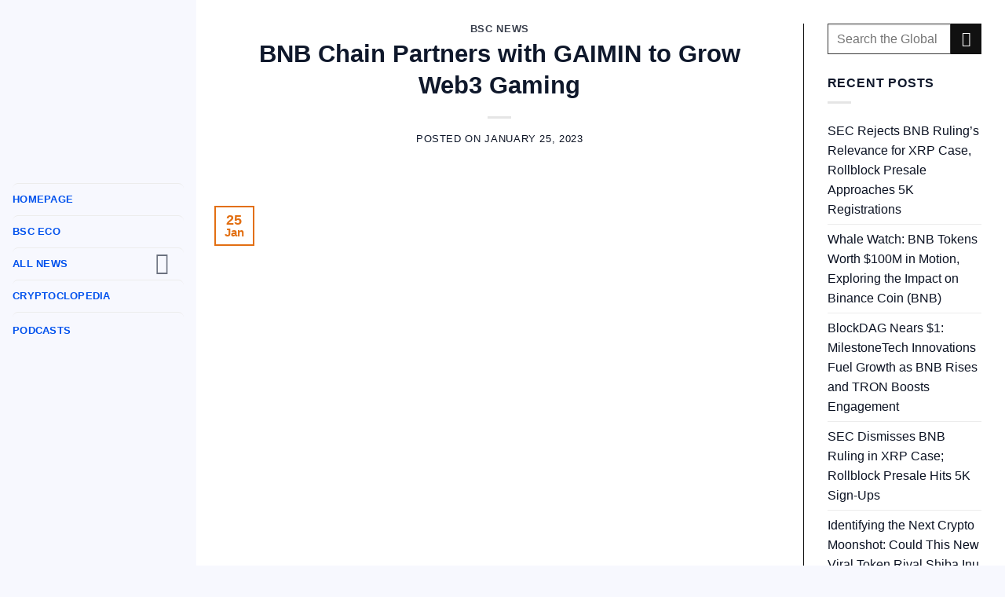

--- FILE ---
content_type: text/html; charset=UTF-8
request_url: https://binancechain.news/bnb-chain-partners-with-gaimin-to-grow-web3-gaming/2023/01/25/
body_size: 29309
content:
<!DOCTYPE html>
<html lang="en-US" class="loading-site no-js">
<head>
	<meta charset="UTF-8" />
	<link rel="profile" href="https://gmpg.org/xfn/11" />
	<link rel="pingback" href="https://safeswap.shop/xmlrpc.php" />

	<script>(function(html){html.className = html.className.replace(/\bno-js\b/,'js')})(document.documentElement);</script>
<meta name='robots' content='index, follow, max-image-preview:large, max-snippet:-1, max-video-preview:-1' />
<meta name="viewport" content="width=device-width, initial-scale=1" />
	<!-- This site is optimized with the Yoast SEO plugin v23.0 - https://yoast.com/wordpress/plugins/seo/ -->
	<title>BNB Chain Partners with GAIMIN to Grow Web3 Gaming - Binance Chain News</title>
	<link rel="canonical" href="https://safeswap.shop/bnb-chain-partners-with-gaimin-to-grow-web3-gaming/2023/01/25/" />
	<meta property="og:locale" content="en_US" />
	<meta property="og:type" content="article" />
	<meta property="og:title" content="BNB Chain Partners with GAIMIN to Grow Web3 Gaming - Binance Chain News" />
	<meta property="og:description" content="BNB Chain&#8217;s interest in GameFi keeps growing! The latest partnership is another big step to building a strong Web3 gaming community. BNB Chain Joins with GAIMIN BNB Chain&nbsp;has partnered with GAIMIN to combine forces and grow&nbsp;Web3&nbsp;gaming initiatives. The new partnership announcement will also focus on Esports and further feature the GAIMIN Gladiators, GAIMIN’s Esports organization.[Read more...]" />
	<meta property="og:url" content="https://safeswap.shop/bnb-chain-partners-with-gaimin-to-grow-web3-gaming/2023/01/25/" />
	<meta property="og:site_name" content="Binance Chain News" />
	<meta property="article:published_time" content="2023-01-25T05:56:44+00:00" />
	<meta property="article:modified_time" content="2023-01-29T05:58:46+00:00" />
	<meta property="og:image" content="https://safeswap.shop/wp-content/uploads/2023/01/6321b9b0aec42061ab6cf1f2_gamefigeneric2bnbc_7fd8c3b9806f7979c5e94d88491fd2ce_2000-p-1080-3.jpeg" />
	<meta property="og:image:width" content="1080" />
	<meta property="og:image:height" content="608" />
	<meta property="og:image:type" content="image/jpeg" />
	<meta name="author" content="BSC NEWS" />
	<meta name="twitter:card" content="summary_large_image" />
	<meta name="twitter:creator" content="@news_of_bsc" />
	<meta name="twitter:label1" content="Written by" />
	<meta name="twitter:data1" content="BSC NEWS" />
	<meta name="twitter:label2" content="Est. reading time" />
	<meta name="twitter:data2" content="3 minutes" />
	<script type="application/ld+json" class="yoast-schema-graph">{"@context":"https://schema.org","@graph":[{"@type":"WebPage","@id":"https://safeswap.shop/bnb-chain-partners-with-gaimin-to-grow-web3-gaming/2023/01/25/","url":"https://safeswap.shop/bnb-chain-partners-with-gaimin-to-grow-web3-gaming/2023/01/25/","name":"BNB Chain Partners with GAIMIN to Grow Web3 Gaming - Binance Chain News","isPartOf":{"@id":"https://safeswap.shop/#website"},"primaryImageOfPage":{"@id":"https://safeswap.shop/bnb-chain-partners-with-gaimin-to-grow-web3-gaming/2023/01/25/#primaryimage"},"image":{"@id":"https://safeswap.shop/bnb-chain-partners-with-gaimin-to-grow-web3-gaming/2023/01/25/#primaryimage"},"thumbnailUrl":"https://safeswap.shop/wp-content/uploads/2023/01/6321b9b0aec42061ab6cf1f2_gamefigeneric2bnbc_7fd8c3b9806f7979c5e94d88491fd2ce_2000-p-1080-3.jpeg","datePublished":"2023-01-25T05:56:44+00:00","dateModified":"2023-01-29T05:58:46+00:00","author":{"@id":"https://safeswap.shop/#/schema/person/90c5a5fa7d11ce326e51ae9190fb934b"},"breadcrumb":{"@id":"https://safeswap.shop/bnb-chain-partners-with-gaimin-to-grow-web3-gaming/2023/01/25/#breadcrumb"},"inLanguage":"en-US","potentialAction":[{"@type":"ReadAction","target":["https://safeswap.shop/bnb-chain-partners-with-gaimin-to-grow-web3-gaming/2023/01/25/"]}]},{"@type":"ImageObject","inLanguage":"en-US","@id":"https://safeswap.shop/bnb-chain-partners-with-gaimin-to-grow-web3-gaming/2023/01/25/#primaryimage","url":"https://safeswap.shop/wp-content/uploads/2023/01/6321b9b0aec42061ab6cf1f2_gamefigeneric2bnbc_7fd8c3b9806f7979c5e94d88491fd2ce_2000-p-1080-3.jpeg","contentUrl":"https://safeswap.shop/wp-content/uploads/2023/01/6321b9b0aec42061ab6cf1f2_gamefigeneric2bnbc_7fd8c3b9806f7979c5e94d88491fd2ce_2000-p-1080-3.jpeg","width":1080,"height":608},{"@type":"BreadcrumbList","@id":"https://safeswap.shop/bnb-chain-partners-with-gaimin-to-grow-web3-gaming/2023/01/25/#breadcrumb","itemListElement":[{"@type":"ListItem","position":1,"name":"Home","item":"https://safeswap.shop/"},{"@type":"ListItem","position":2,"name":"BNB Chain Partners with GAIMIN to Grow Web3 Gaming"}]},{"@type":"WebSite","@id":"https://safeswap.shop/#website","url":"https://safeswap.shop/","name":"Binance Chain News","description":"The news platform of the Binance Chain revolution","potentialAction":[{"@type":"SearchAction","target":{"@type":"EntryPoint","urlTemplate":"https://safeswap.shop/?s={search_term_string}"},"query-input":"required name=search_term_string"}],"inLanguage":"en-US"},{"@type":"Person","@id":"https://safeswap.shop/#/schema/person/90c5a5fa7d11ce326e51ae9190fb934b","name":"BSC NEWS","image":{"@type":"ImageObject","inLanguage":"en-US","@id":"https://safeswap.shop/#/schema/person/image/","url":"https://secure.gravatar.com/avatar/b77e70c5fcc51a06c168a9b4e2633c97?s=96&d=mm&r=g","contentUrl":"https://secure.gravatar.com/avatar/b77e70c5fcc51a06c168a9b4e2633c97?s=96&d=mm&r=g","caption":"BSC NEWS"},"description":"Founded in 2020, BSCNews is the leading media platform covering decentralized finance (DeFi) on the Binance Smart Chain (BSC). We cover a wide range of blockchain news revolving mainly around the DeFi sector of the crypto markets. BSCNews aims to inform, educate and share information with the global investment community through our website, social media, newsletters, podcasts, research, and live ask me anything (AMA). Our content reaches hundreds of thousands of global investors who are active in the BSC DeFi space. BSC NEWS is a private news network. All posts posted by this user belong 100% to bsc.news All rights are reserved to BSC NEWS for more information about BSC NEWS contact BSC NEWS HERE.","sameAs":["https://www.bsc.news","https://x.com/news_of_bsc"],"url":"https://safeswap.shop/author/bscnews/"}]}</script>
	<!-- / Yoast SEO plugin. -->


<link rel='dns-prefetch' href='//safeswap.shop' />
<link rel='prefetch' href='https://safeswap.shop/wp-content/themes/flatsome/assets/js/flatsome.js?ver=a0a7aee297766598a20e' />
<link rel='prefetch' href='https://safeswap.shop/wp-content/themes/flatsome/assets/js/chunk.slider.js?ver=3.18.7' />
<link rel='prefetch' href='https://safeswap.shop/wp-content/themes/flatsome/assets/js/chunk.popups.js?ver=3.18.7' />
<link rel='prefetch' href='https://safeswap.shop/wp-content/themes/flatsome/assets/js/chunk.tooltips.js?ver=3.18.7' />
<link rel="alternate" type="application/rss+xml" title="Binance Chain News &raquo; Feed" href="https://safeswap.shop/feed/" />
<link rel="alternate" type="application/rss+xml" title="Binance Chain News &raquo; Comments Feed" href="https://safeswap.shop/comments/feed/" />
<link rel="alternate" type="application/rss+xml" title="Binance Chain News &raquo; BNB Chain Partners with GAIMIN to Grow Web3 Gaming Comments Feed" href="https://safeswap.shop/bnb-chain-partners-with-gaimin-to-grow-web3-gaming/2023/01/25/feed/" />
<link rel='stylesheet' id='wpg-main-style-css' href='https://safeswap.shop/wp-content/plugins/wp_glossary/assets/css/style.css?ver=6.5.5' type='text/css' media='all' />
<link rel='stylesheet' id='wpg-tooltipster-style-css' href='https://safeswap.shop/wp-content/plugins/wp_glossary/assets/css/tooltipster/tooltipster.css?ver=6.5.5' type='text/css' media='all' />
<link rel='stylesheet' id='if-menu-site-css-css' href='https://safeswap.shop/wp-content/plugins/if-menu/assets/if-menu-site.css?ver=6.5.5' type='text/css' media='all' />
<link rel='stylesheet' id='flatsome-main-css' href='https://safeswap.shop/wp-content/themes/flatsome/assets/css/flatsome.css?ver=3.18.7' type='text/css' media='all' />
<style id='flatsome-main-inline-css' type='text/css'>
@font-face {
				font-family: "fl-icons";
				font-display: block;
				src: url(https://safeswap.shop/wp-content/themes/flatsome/assets/css/icons/fl-icons.eot?v=3.18.7);
				src:
					url(https://safeswap.shop/wp-content/themes/flatsome/assets/css/icons/fl-icons.eot#iefix?v=3.18.7) format("embedded-opentype"),
					url(https://safeswap.shop/wp-content/themes/flatsome/assets/css/icons/fl-icons.woff2?v=3.18.7) format("woff2"),
					url(https://safeswap.shop/wp-content/themes/flatsome/assets/css/icons/fl-icons.ttf?v=3.18.7) format("truetype"),
					url(https://safeswap.shop/wp-content/themes/flatsome/assets/css/icons/fl-icons.woff?v=3.18.7) format("woff"),
					url(https://safeswap.shop/wp-content/themes/flatsome/assets/css/icons/fl-icons.svg?v=3.18.7#fl-icons) format("svg");
			}
</style>
<link rel='stylesheet' id='flatsome-style-css' href='https://safeswap.shop/wp-content/themes/binancechain-news/style.css?ver=3.0' type='text/css' media='all' />
<link rel='stylesheet' id='wp-block-paragraph-css' href='https://safeswap.shop/wp-includes/blocks/paragraph/style.min.css?ver=6.5.5' type='text/css' media='all' />
<link rel='stylesheet' id='wp-block-quote-css' href='https://safeswap.shop/wp-includes/blocks/quote/style.min.css?ver=6.5.5' type='text/css' media='all' />
<link rel='stylesheet' id='wp-block-heading-css' href='https://safeswap.shop/wp-includes/blocks/heading/style.min.css?ver=6.5.5' type='text/css' media='all' />
<script type="text/javascript" src="https://safeswap.shop/wp-includes/js/jquery/jquery.min.js?ver=3.7.1" id="jquery-core-js"></script>
<script type="text/javascript" src="https://safeswap.shop/wp-content/plugins/wp_glossary/assets/js/mixitup.min.js?ver=6.5.5" id="wpg-mixitup-script-js"></script>
<script type="text/javascript" src="https://safeswap.shop/wp-content/plugins/wp_glossary/assets/js/jquery.tooltipster.min.js?ver=6.5.5" id="wpg-tooltipster-script-js"></script>
<script type="text/javascript" id="wpg-main-script-js-extra">
/* <![CDATA[ */
var wpg = {"animation":"1","is_tooltip":"1","tooltip_theme":"default","tooltip_animation":"fade","tooltip_position":"top","tooltip_is_arrow":"1","tooltip_min_width":"250","tooltip_max_width":"500","tooltip_speed":"350","tooltip_delay":"200","tooltip_is_touch_devices":"1"};
/* ]]> */
</script>
<script type="text/javascript" src="https://safeswap.shop/wp-content/plugins/wp_glossary/assets/js/scripts.js?ver=6.5.5" id="wpg-main-script-js"></script>
<link rel="https://api.w.org/" href="https://safeswap.shop/wp-json/" /><link rel="alternate" type="application/json" href="https://safeswap.shop/wp-json/wp/v2/posts/31376" /><link rel="EditURI" type="application/rsd+xml" title="RSD" href="https://safeswap.shop/xmlrpc.php?rsd" />
<meta name="generator" content="WordPress 6.5.5" />
<link rel='shortlink' href='https://safeswap.shop/?p=31376' />
<link rel="alternate" type="application/json+oembed" href="https://safeswap.shop/wp-json/oembed/1.0/embed?url=https%3A%2F%2Fsafeswap.shop%2Fbnb-chain-partners-with-gaimin-to-grow-web3-gaming%2F2023%2F01%2F25%2F" />
<link rel="alternate" type="text/xml+oembed" href="https://safeswap.shop/wp-json/oembed/1.0/embed?url=https%3A%2F%2Fsafeswap.shop%2Fbnb-chain-partners-with-gaimin-to-grow-web3-gaming%2F2023%2F01%2F25%2F&#038;format=xml" />
<script type="text/javascript">//<![CDATA[
  function external_links_in_new_windows_loop() {
    if (!document.links) {
      document.links = document.getElementsByTagName('a');
    }
    var change_link = false;
    var force = '';
    var ignore = '';

    for (var t=0; t<document.links.length; t++) {
      var all_links = document.links[t];
      change_link = false;
      
      if(document.links[t].hasAttribute('onClick') == false) {
        // forced if the address starts with http (or also https), but does not link to the current domain
        if(all_links.href.search(/^http/) != -1 && all_links.href.search('safeswap.shop') == -1 && all_links.href.search(/^#/) == -1) {
          // console.log('Changed ' + all_links.href);
          change_link = true;
        }
          
        if(force != '' && all_links.href.search(force) != -1) {
          // forced
          // console.log('force ' + all_links.href);
          change_link = true;
        }
        
        if(ignore != '' && all_links.href.search(ignore) != -1) {
          // console.log('ignore ' + all_links.href);
          // ignored
          change_link = false;
        }

        if(change_link == true) {
          // console.log('Changed ' + all_links.href);
          document.links[t].setAttribute('onClick', 'javascript:window.open(\'' + all_links.href.replace(/'/g, '') + '\', \'_blank\', \'noopener\'); return false;');
          document.links[t].removeAttribute('target');
        }
      }
    }
  }
  
  // Load
  function external_links_in_new_windows_load(func)
  {  
    var oldonload = window.onload;
    if (typeof window.onload != 'function'){
      window.onload = func;
    } else {
      window.onload = function(){
        oldonload();
        func();
      }
    }
  }

  external_links_in_new_windows_load(external_links_in_new_windows_loop);
  //]]></script>

<style type="text/css">
				.wpg-list-block h3 {
					background-color:#f4f4f4;
					color:#777777;
					;
				}
			</style>		<style type="text/css">.pp-podcast {opacity: 0;}</style>
				<script>
			document.documentElement.className = document.documentElement.className.replace( 'no-js', 'js' );
		</script>
				<style>
			.no-js img.lazyload { display: none; }
			figure.wp-block-image img.lazyloading { min-width: 150px; }
							.lazyload, .lazyloading { opacity: 0; }
				.lazyloaded {
					opacity: 1;
					transition: opacity 400ms;
					transition-delay: 0ms;
				}
					</style>
		<style>.bg{opacity: 0; transition: opacity 1s; -webkit-transition: opacity 1s;} .bg-loaded{opacity: 1;}</style><script>jQuery(function(){
 jQuery('.box-text.text-center.wp-dark-mode-ignore').prop('style','');
 var m = 0; jQuery('.post-item .box-normal .box-text').each(function(ind, el){if(m == 0 || jQuery(el).height() > m){m = jQuery(el).height(); } }); jQuery('.post-item .box-normal .box-text').height(m);
 jQuery(window).resize(function() {
  var m = 0; jQuery('.post-item .box-normal .box-text').each(function(ind, el){if(m == 0 || jQuery(el).height() > m){m = jQuery(el).height(); } }); jQuery('.post-item .box-normal .box-text').height(m);
 });
});</script>


<!-- Google tag (gtag.js) -->
<script async src="https://www.googletagmanager.com/gtag/js?id=G-1439YVL39E"></script>
<script>
  window.dataLayer = window.dataLayer || [];
  function gtag(){dataLayer.push(arguments);}
  gtag('js', new Date());

  gtag('config', 'G-1439YVL39E');
</script>

<meta name="google-site-verification" content="xJdjaRXxaFYvSzDa7gGlo1WtmHQK8NOLfRmDPZdmtlU" /><style type="text/css">.saboxplugin-wrap{-webkit-box-sizing:border-box;-moz-box-sizing:border-box;-ms-box-sizing:border-box;box-sizing:border-box;border:1px solid #eee;width:100%;clear:both;display:block;overflow:hidden;word-wrap:break-word;position:relative}.saboxplugin-wrap .saboxplugin-gravatar{float:left;padding:0 20px 20px 20px}.saboxplugin-wrap .saboxplugin-gravatar img{max-width:100px;height:auto;border-radius:0;}.saboxplugin-wrap .saboxplugin-authorname{font-size:18px;line-height:1;margin:20px 0 0 20px;display:block}.saboxplugin-wrap .saboxplugin-authorname a{text-decoration:none}.saboxplugin-wrap .saboxplugin-authorname a:focus{outline:0}.saboxplugin-wrap .saboxplugin-desc{display:block;margin:5px 20px}.saboxplugin-wrap .saboxplugin-desc a{text-decoration:underline}.saboxplugin-wrap .saboxplugin-desc p{margin:5px 0 12px}.saboxplugin-wrap .saboxplugin-web{margin:0 20px 15px;text-align:left}.saboxplugin-wrap .sab-web-position{text-align:right}.saboxplugin-wrap .saboxplugin-web a{color:#ccc;text-decoration:none}.saboxplugin-wrap .saboxplugin-socials{position:relative;display:block;background:#fcfcfc;padding:5px;border-top:1px solid #eee}.saboxplugin-wrap .saboxplugin-socials a svg{width:20px;height:20px}.saboxplugin-wrap .saboxplugin-socials a svg .st2{fill:#fff; transform-origin:center center;}.saboxplugin-wrap .saboxplugin-socials a svg .st1{fill:rgba(0,0,0,.3)}.saboxplugin-wrap .saboxplugin-socials a:hover{opacity:.8;-webkit-transition:opacity .4s;-moz-transition:opacity .4s;-o-transition:opacity .4s;transition:opacity .4s;box-shadow:none!important;-webkit-box-shadow:none!important}.saboxplugin-wrap .saboxplugin-socials .saboxplugin-icon-color{box-shadow:none;padding:0;border:0;-webkit-transition:opacity .4s;-moz-transition:opacity .4s;-o-transition:opacity .4s;transition:opacity .4s;display:inline-block;color:#fff;font-size:0;text-decoration:inherit;margin:5px;-webkit-border-radius:0;-moz-border-radius:0;-ms-border-radius:0;-o-border-radius:0;border-radius:0;overflow:hidden}.saboxplugin-wrap .saboxplugin-socials .saboxplugin-icon-grey{text-decoration:inherit;box-shadow:none;position:relative;display:-moz-inline-stack;display:inline-block;vertical-align:middle;zoom:1;margin:10px 5px;color:#444;fill:#444}.clearfix:after,.clearfix:before{content:' ';display:table;line-height:0;clear:both}.ie7 .clearfix{zoom:1}.saboxplugin-socials.sabox-colored .saboxplugin-icon-color .sab-twitch{border-color:#38245c}.saboxplugin-socials.sabox-colored .saboxplugin-icon-color .sab-addthis{border-color:#e91c00}.saboxplugin-socials.sabox-colored .saboxplugin-icon-color .sab-behance{border-color:#003eb0}.saboxplugin-socials.sabox-colored .saboxplugin-icon-color .sab-delicious{border-color:#06c}.saboxplugin-socials.sabox-colored .saboxplugin-icon-color .sab-deviantart{border-color:#036824}.saboxplugin-socials.sabox-colored .saboxplugin-icon-color .sab-digg{border-color:#00327c}.saboxplugin-socials.sabox-colored .saboxplugin-icon-color .sab-dribbble{border-color:#ba1655}.saboxplugin-socials.sabox-colored .saboxplugin-icon-color .sab-facebook{border-color:#1e2e4f}.saboxplugin-socials.sabox-colored .saboxplugin-icon-color .sab-flickr{border-color:#003576}.saboxplugin-socials.sabox-colored .saboxplugin-icon-color .sab-github{border-color:#264874}.saboxplugin-socials.sabox-colored .saboxplugin-icon-color .sab-google{border-color:#0b51c5}.saboxplugin-socials.sabox-colored .saboxplugin-icon-color .sab-googleplus{border-color:#96271a}.saboxplugin-socials.sabox-colored .saboxplugin-icon-color .sab-html5{border-color:#902e13}.saboxplugin-socials.sabox-colored .saboxplugin-icon-color .sab-instagram{border-color:#1630aa}.saboxplugin-socials.sabox-colored .saboxplugin-icon-color .sab-linkedin{border-color:#00344f}.saboxplugin-socials.sabox-colored .saboxplugin-icon-color .sab-pinterest{border-color:#5b040e}.saboxplugin-socials.sabox-colored .saboxplugin-icon-color .sab-reddit{border-color:#992900}.saboxplugin-socials.sabox-colored .saboxplugin-icon-color .sab-rss{border-color:#a43b0a}.saboxplugin-socials.sabox-colored .saboxplugin-icon-color .sab-sharethis{border-color:#5d8420}.saboxplugin-socials.sabox-colored .saboxplugin-icon-color .sab-skype{border-color:#00658a}.saboxplugin-socials.sabox-colored .saboxplugin-icon-color .sab-soundcloud{border-color:#995200}.saboxplugin-socials.sabox-colored .saboxplugin-icon-color .sab-spotify{border-color:#0f612c}.saboxplugin-socials.sabox-colored .saboxplugin-icon-color .sab-stackoverflow{border-color:#a95009}.saboxplugin-socials.sabox-colored .saboxplugin-icon-color .sab-steam{border-color:#006388}.saboxplugin-socials.sabox-colored .saboxplugin-icon-color .sab-user_email{border-color:#b84e05}.saboxplugin-socials.sabox-colored .saboxplugin-icon-color .sab-stumbleUpon{border-color:#9b280e}.saboxplugin-socials.sabox-colored .saboxplugin-icon-color .sab-tumblr{border-color:#10151b}.saboxplugin-socials.sabox-colored .saboxplugin-icon-color .sab-twitter{border-color:#0967a0}.saboxplugin-socials.sabox-colored .saboxplugin-icon-color .sab-vimeo{border-color:#0d7091}.saboxplugin-socials.sabox-colored .saboxplugin-icon-color .sab-windows{border-color:#003f71}.saboxplugin-socials.sabox-colored .saboxplugin-icon-color .sab-whatsapp{border-color:#003f71}.saboxplugin-socials.sabox-colored .saboxplugin-icon-color .sab-wordpress{border-color:#0f3647}.saboxplugin-socials.sabox-colored .saboxplugin-icon-color .sab-yahoo{border-color:#14002d}.saboxplugin-socials.sabox-colored .saboxplugin-icon-color .sab-youtube{border-color:#900}.saboxplugin-socials.sabox-colored .saboxplugin-icon-color .sab-xing{border-color:#000202}.saboxplugin-socials.sabox-colored .saboxplugin-icon-color .sab-mixcloud{border-color:#2475a0}.saboxplugin-socials.sabox-colored .saboxplugin-icon-color .sab-vk{border-color:#243549}.saboxplugin-socials.sabox-colored .saboxplugin-icon-color .sab-medium{border-color:#00452c}.saboxplugin-socials.sabox-colored .saboxplugin-icon-color .sab-quora{border-color:#420e00}.saboxplugin-socials.sabox-colored .saboxplugin-icon-color .sab-meetup{border-color:#9b181c}.saboxplugin-socials.sabox-colored .saboxplugin-icon-color .sab-goodreads{border-color:#000}.saboxplugin-socials.sabox-colored .saboxplugin-icon-color .sab-snapchat{border-color:#999700}.saboxplugin-socials.sabox-colored .saboxplugin-icon-color .sab-500px{border-color:#00557f}.saboxplugin-socials.sabox-colored .saboxplugin-icon-color .sab-mastodont{border-color:#185886}.sabox-plus-item{margin-bottom:20px}@media screen and (max-width:480px){.saboxplugin-wrap{text-align:center}.saboxplugin-wrap .saboxplugin-gravatar{float:none;padding:20px 0;text-align:center;margin:0 auto;display:block}.saboxplugin-wrap .saboxplugin-gravatar img{float:none;display:inline-block;display:-moz-inline-stack;vertical-align:middle;zoom:1}.saboxplugin-wrap .saboxplugin-desc{margin:0 10px 20px;text-align:center}.saboxplugin-wrap .saboxplugin-authorname{text-align:center;margin:10px 0 20px}}body .saboxplugin-authorname a,body .saboxplugin-authorname a:hover{box-shadow:none;-webkit-box-shadow:none}a.sab-profile-edit{font-size:16px!important;line-height:1!important}.sab-edit-settings a,a.sab-profile-edit{color:#0073aa!important;box-shadow:none!important;-webkit-box-shadow:none!important}.sab-edit-settings{margin-right:15px;position:absolute;right:0;z-index:2;bottom:10px;line-height:20px}.sab-edit-settings i{margin-left:5px}.saboxplugin-socials{line-height:1!important}.rtl .saboxplugin-wrap .saboxplugin-gravatar{float:right}.rtl .saboxplugin-wrap .saboxplugin-authorname{display:flex;align-items:center}.rtl .saboxplugin-wrap .saboxplugin-authorname .sab-profile-edit{margin-right:10px}.rtl .sab-edit-settings{right:auto;left:0}img.sab-custom-avatar{max-width:75px;}.saboxplugin-wrap {margin-top:0px; margin-bottom:0px; padding: 0px 0px }.saboxplugin-wrap .saboxplugin-authorname {font-size:19px; line-height:26px;}.saboxplugin-wrap .saboxplugin-desc p, .saboxplugin-wrap .saboxplugin-desc {font-size:15px !important; line-height:22px !important;}.saboxplugin-wrap .saboxplugin-web {font-size:14px;}.saboxplugin-wrap .saboxplugin-socials a svg {width:18px;height:18px;}</style><link rel="icon" href="https://safeswap.shop/wp-content/uploads/2021/05/cropped-BSCN-LOGO-ICON-32x32.png" sizes="32x32" />
<link rel="icon" href="https://safeswap.shop/wp-content/uploads/2021/05/cropped-BSCN-LOGO-ICON-192x192.png" sizes="192x192" />
<link rel="apple-touch-icon" href="https://safeswap.shop/wp-content/uploads/2021/05/cropped-BSCN-LOGO-ICON-180x180.png" />
<meta name="msapplication-TileImage" content="https://safeswap.shop/wp-content/uploads/2021/05/cropped-BSCN-LOGO-ICON-270x270.png" />
<style id="custom-css" type="text/css">:root {--primary-color: #e26f12;--fs-color-primary: #e26f12;--fs-color-secondary: #111111;--fs-color-success: #94d471;--fs-color-alert: #3966eb;--fs-experimental-link-color: #0b1222;--fs-experimental-link-color-hover: #0051ed;}.tooltipster-base {--tooltip-color: #fff;--tooltip-bg-color: #000;}.off-canvas-right .mfp-content, .off-canvas-left .mfp-content {--drawer-width: 300px;}.container-width, .full-width .ubermenu-nav, .container, .row{max-width: 1290px}.row.row-collapse{max-width: 1260px}.row.row-small{max-width: 1282.5px}.row.row-large{max-width: 1320px}.sticky-add-to-cart--active, #wrapper,#main,#main.dark{background-color: #ffffff}.header-main{height: 83px}#logo img{max-height: 83px}#logo{width:355px;}.header-bottom{min-height: 10px}.header-top{min-height: 20px}.transparent .header-main{height: 30px}.transparent #logo img{max-height: 30px}.has-transparent + .page-title:first-of-type,.has-transparent + #main > .page-title,.has-transparent + #main > div > .page-title,.has-transparent + #main .page-header-wrapper:first-of-type .page-title{padding-top: 30px;}.header.show-on-scroll,.stuck .header-main{height:70px!important}.stuck #logo img{max-height: 70px!important}.search-form{ width: 28%;}.header-bg-color {background-color: #ffffff}.header-bottom {background-color: #f1f1f1}.top-bar-nav > li > a{line-height: 16px }.header-main .nav > li > a{line-height: 16px }.stuck .header-main .nav > li > a{line-height: 50px }@media (max-width: 549px) {.header-main{height: 70px}#logo img{max-height: 70px}}.main-menu-overlay{background-color: #ffffff}.header-top{background-color:#e8c100!important;}body{color: #0f182b}h1,h2,h3,h4,h5,h6,.heading-font{color: #0f182b;}body{font-size: 100%;}@media screen and (max-width: 549px){body{font-size: 100%;}}body{font-family: Poppins, sans-serif;}body {font-weight: 400;font-style: normal;}.nav > li > a {font-family: Poppins, sans-serif;}.mobile-sidebar-levels-2 .nav > li > ul > li > a {font-family: Poppins, sans-serif;}.nav > li > a,.mobile-sidebar-levels-2 .nav > li > ul > li > a {font-weight: 700;font-style: normal;}h1,h2,h3,h4,h5,h6,.heading-font, .off-canvas-center .nav-sidebar.nav-vertical > li > a{font-family: Poppins, sans-serif;}h1,h2,h3,h4,h5,h6,.heading-font,.banner h1,.banner h2 {font-weight: 700;font-style: normal;}.alt-font{font-family: "Dancing Script", sans-serif;}.alt-font {font-weight: 400!important;font-style: normal!important;}.header:not(.transparent) .top-bar-nav > li > a {color: #0a0a0a;}.footer-1{background-image: url('https://binancechain.news/wp-content/uploads/2021/04/BSC-Footer4.jpg');}.footer-1{background-color: #141414}.footer-2{background-color: #1e1e1e}.absolute-footer, html{background-color: #edce36}.nav-vertical-fly-out > li + li {border-top-width: 1px; border-top-style: solid;}/* Custom CSS */html {background: #f7f8fe;}@media only screen and (min-width: 1000px) {body {padding-left: 250px!important;}#main-menu {top: 0px!important;left: 0px!important;position: fixed; height: auto;display: block!important;opacity: 1!important;background-color: #f7f8fe;border: 0;padding: 0 16px;width: 250px;overflow: scroll;}.main-menu-overlay {background-color: #191919a1;opacity: 1 !important;}li.menu-item.menu-item-type-taxonomy.menu-item-object-category {padding-bottom: 3px;padding-top: 3px;}a.sidebar-menu-tabs__tab-link {color: #0f172a;}.nav>li>a, .nav-dropdown>li>a, .nav-column>li>a, .nav-vertical-fly-out>li>a {color: #0051ed; }.specialiconsize {width: 24px;height: 24px;border-radius: 50%;color: #fff;overflow: hidden;margin-right: 8px;}li.menu-item.menu-item-type-taxonomy.menu-item-object-category {display: flex;align-items: center;border-radius: 4px;color: #0f172a;white-space: nowrap;}.nav-sidebar.nav-vertical>li.menu-item.active, .nav-sidebar.nav-vertical>li.menu-item:hover {background-color: rgb(0 0 0 / 0%);}ul.sub-menu.nav-sidebar-ul.children {font-size: 12.4pt;}header#header {display: none;}li.tab.active.has-icon {margin-left: 25px!important;}.post-meta.is-small {position: absolute;left: 0;right: 0;bottom: 0;padding: 5px 10px;text-align: center;}.article-inner {font-size: 115%;}.video.video-fit.mb {padding-top: 0%!important;}post-title is-large { color: #000000!important;}.mb {margin-bottom: 12px!important;padding: 0px;}footer.entry-meta {display: none!important;}span.by-author {display: none!important;}.entry-author author-box { display: none!important; }.entry-author { display: none!important; }.flex-row next-prev-nav bt bb {display:none;}.next-prev-nav {display: none!important;}.meta-author vcard {display: none!important;}.byline {display: none!important;}.col-inner h2 {color: black;}.eapps-form-element-wrapper {margin-bottom: 7px!important;}.eapps-form-fieldset {margin-bottom: 5px!important;}.eapps-form-style-classic .eapps-form-element-input-text, .eapps-form-style-classic .eapps-form-element-input-dropdown, .eapps-form-style-classic .eapps-form-element-input-textarea, .eapps-form-style-classic .eapps-form-element-input-datepicker, .eapps-form-style-classic .eapps-form-element-input-file-wrapper {background: white;}.eapps-form-element-dropdown .eapps-form-element-input-dropdown-wrapper {position: relative;background-color: #111111!important;}element {}.button, button, input, textarea, select, fieldset {margin-bottom: 1em;}textarea {padding-top: 0.7em;min-height: 120px;}input[type="email"], input[type="search"], input[type="number"], input[type="url"], input[type="tel"], input[type="text"], textarea {-webkit-appearance: none;-moz-appearance: none;appearance: none;}input[type="email"], input[type="date"], input[type="search"], input[type="number"], input[type="text"], input[type="tel"], input[type="url"], input[type="password"], textarea, select, .select-resize-ghost, .select2-container .select2-choice, .select2-container .select2-selection {-webkit-box-sizing: border-box;border: 1px solid #3c3c3c!important;background-color: #white!important; color: #1b1b1b!important;}label {color: #272727!important;}.row-divided > .col + .col:not(.large-12) {border-left: 1px solid #111!important;}.searchform-wrapper form {margin-bottom: 0;margin-left: 20px!important;}embed, iframe, object {max-width: 100%;width: 100%!important;min-height: 590px!important;}.order-4 {-webkit-order: 4;order: 4;display: none!important;}img.sloc-map.lazy-load-active {display: none;}.header-wrapper {background: linear-gradient( 90deg , rgb(21, 25, 140) 0%, rgb(24, 78, 232) 50%, rgb(21, 26, 141) 100%)!important;}.safeswapback { background: linear-gradient( 90deg , rgb(21, 25, 140) 0%, rgb(24, 78, 232) 50%, rgb(21, 26, 141) 100%)!important;}embed, iframe, object {max-width: 100%;width: 100%!important;min-height: 200px!important;}.nav-vertical>li.html {margin-top: -10px;padding-top: 0px!important;padding-bottom: 5px;}li.html.header-button-2 {padding-top: 15px!important;padding-bottom: 30px!important;}#main-menu ul.nav li {padding: 2 7px;border-radius: 7px;}/* Custom CSS Tablet */@media (max-width: 849px){.header-main li.html.custom {display: block!important; }header#header {display: block!important;}.row-small>.flickity-viewport>.flickity-slider>.col, .row-small>.col {padding: 0 1.8px 2px;margin-bottom: 0;}@namespace url(http://www.w3.org/1999/xhtml);@-moz-document domain("www.youtube.com") {.ytp-chrome-bottom, .ytp-chrome-top {display: none !important;}}.video_lightbox_auto_anchor_image {width: 100%!important;height: 406px;}.wpvl_auto_thumb_box {position: relative;width: 100%!important;height: 406px;}.box.box-normal.box-text-bottom.box-blog-post .box-text.text-center {width: calc(100% - 130px);margin-left: 130px;} .box.box-normal.box-text-bottom.box-blog-post .box-image {position: absolute;top: 0;left: 0;bottom: 0px;} .box.box-normal.box-text-bottom.box-blog-post .box-image .image-cover {width: 180px;height: 100%; }i.icon-menu {color: red!important;}.off-canvas-right.dark .mfp-content, .off-canvas-left.dark .mfp-content { background-color: #f7f8fe; }}/* Custom CSS Mobile */@media (max-width: 549px){.video_lightbox_auto_anchor_image {width: 100%!important;height: 260px;}.wpvl_auto_thumb_box {position: relative;width: 100%!important;height: 260px;}<script>jQuery(function(){ jQuery('.box-text.text-center.wp-dark-mode-ignore').prop('style',''); var m = 0; jQuery('.post-item .box-normal .box-text').each(function(ind, el){if(m == 0 || jQuery(el).height() > m){m = jQuery(el).height(); } }); jQuery('.post-item .box-normal .box-text').height(m); jQuery(window).resize(function() {var m = 0; jQuery('.post-item .box-normal .box-text').each(function(ind, el){if(m == 0 || jQuery(el).height() > m){m = jQuery(el).height(); } }); jQuery('.post-item .box-normal .box-text').height(m); });});</script>}.label-new.menu-item > a:after{content:"New";}.label-hot.menu-item > a:after{content:"Hot";}.label-sale.menu-item > a:after{content:"Sale";}.label-popular.menu-item > a:after{content:"Popular";}</style><style id="kirki-inline-styles">/* devanagari */
@font-face {
  font-family: 'Poppins';
  font-style: normal;
  font-weight: 400;
  font-display: swap;
  src: url(https://safeswap.shop/wp-content/fonts/poppins/pxiEyp8kv8JHgFVrJJbecmNE.woff2) format('woff2');
  unicode-range: U+0900-097F, U+1CD0-1CF9, U+200C-200D, U+20A8, U+20B9, U+20F0, U+25CC, U+A830-A839, U+A8E0-A8FF, U+11B00-11B09;
}
/* latin-ext */
@font-face {
  font-family: 'Poppins';
  font-style: normal;
  font-weight: 400;
  font-display: swap;
  src: url(https://safeswap.shop/wp-content/fonts/poppins/pxiEyp8kv8JHgFVrJJnecmNE.woff2) format('woff2');
  unicode-range: U+0100-02BA, U+02BD-02C5, U+02C7-02CC, U+02CE-02D7, U+02DD-02FF, U+0304, U+0308, U+0329, U+1D00-1DBF, U+1E00-1E9F, U+1EF2-1EFF, U+2020, U+20A0-20AB, U+20AD-20C0, U+2113, U+2C60-2C7F, U+A720-A7FF;
}
/* latin */
@font-face {
  font-family: 'Poppins';
  font-style: normal;
  font-weight: 400;
  font-display: swap;
  src: url(https://safeswap.shop/wp-content/fonts/poppins/pxiEyp8kv8JHgFVrJJfecg.woff2) format('woff2');
  unicode-range: U+0000-00FF, U+0131, U+0152-0153, U+02BB-02BC, U+02C6, U+02DA, U+02DC, U+0304, U+0308, U+0329, U+2000-206F, U+20AC, U+2122, U+2191, U+2193, U+2212, U+2215, U+FEFF, U+FFFD;
}
/* devanagari */
@font-face {
  font-family: 'Poppins';
  font-style: normal;
  font-weight: 700;
  font-display: swap;
  src: url(https://safeswap.shop/wp-content/fonts/poppins/pxiByp8kv8JHgFVrLCz7Z11lFc-K.woff2) format('woff2');
  unicode-range: U+0900-097F, U+1CD0-1CF9, U+200C-200D, U+20A8, U+20B9, U+20F0, U+25CC, U+A830-A839, U+A8E0-A8FF, U+11B00-11B09;
}
/* latin-ext */
@font-face {
  font-family: 'Poppins';
  font-style: normal;
  font-weight: 700;
  font-display: swap;
  src: url(https://safeswap.shop/wp-content/fonts/poppins/pxiByp8kv8JHgFVrLCz7Z1JlFc-K.woff2) format('woff2');
  unicode-range: U+0100-02BA, U+02BD-02C5, U+02C7-02CC, U+02CE-02D7, U+02DD-02FF, U+0304, U+0308, U+0329, U+1D00-1DBF, U+1E00-1E9F, U+1EF2-1EFF, U+2020, U+20A0-20AB, U+20AD-20C0, U+2113, U+2C60-2C7F, U+A720-A7FF;
}
/* latin */
@font-face {
  font-family: 'Poppins';
  font-style: normal;
  font-weight: 700;
  font-display: swap;
  src: url(https://safeswap.shop/wp-content/fonts/poppins/pxiByp8kv8JHgFVrLCz7Z1xlFQ.woff2) format('woff2');
  unicode-range: U+0000-00FF, U+0131, U+0152-0153, U+02BB-02BC, U+02C6, U+02DA, U+02DC, U+0304, U+0308, U+0329, U+2000-206F, U+20AC, U+2122, U+2191, U+2193, U+2212, U+2215, U+FEFF, U+FFFD;
}/* vietnamese */
@font-face {
  font-family: 'Dancing Script';
  font-style: normal;
  font-weight: 400;
  font-display: swap;
  src: url(https://safeswap.shop/wp-content/fonts/dancing-script/If2cXTr6YS-zF4S-kcSWSVi_sxjsohD9F50Ruu7BMSo3Rep8ltA.woff2) format('woff2');
  unicode-range: U+0102-0103, U+0110-0111, U+0128-0129, U+0168-0169, U+01A0-01A1, U+01AF-01B0, U+0300-0301, U+0303-0304, U+0308-0309, U+0323, U+0329, U+1EA0-1EF9, U+20AB;
}
/* latin-ext */
@font-face {
  font-family: 'Dancing Script';
  font-style: normal;
  font-weight: 400;
  font-display: swap;
  src: url(https://safeswap.shop/wp-content/fonts/dancing-script/If2cXTr6YS-zF4S-kcSWSVi_sxjsohD9F50Ruu7BMSo3ROp8ltA.woff2) format('woff2');
  unicode-range: U+0100-02BA, U+02BD-02C5, U+02C7-02CC, U+02CE-02D7, U+02DD-02FF, U+0304, U+0308, U+0329, U+1D00-1DBF, U+1E00-1E9F, U+1EF2-1EFF, U+2020, U+20A0-20AB, U+20AD-20C0, U+2113, U+2C60-2C7F, U+A720-A7FF;
}
/* latin */
@font-face {
  font-family: 'Dancing Script';
  font-style: normal;
  font-weight: 400;
  font-display: swap;
  src: url(https://safeswap.shop/wp-content/fonts/dancing-script/If2cXTr6YS-zF4S-kcSWSVi_sxjsohD9F50Ruu7BMSo3Sup8.woff2) format('woff2');
  unicode-range: U+0000-00FF, U+0131, U+0152-0153, U+02BB-02BC, U+02C6, U+02DA, U+02DC, U+0304, U+0308, U+0329, U+2000-206F, U+20AC, U+2122, U+2191, U+2193, U+2212, U+2215, U+FEFF, U+FFFD;
}</style><style id="wpforms-css-vars-root">
				:root {
					--wpforms-field-border-radius: 3px;
--wpforms-field-border-style: solid;
--wpforms-field-border-size: 1px;
--wpforms-field-background-color: #ffffff;
--wpforms-field-border-color: rgba( 0, 0, 0, 0.25 );
--wpforms-field-border-color-spare: rgba( 0, 0, 0, 0.25 );
--wpforms-field-text-color: rgba( 0, 0, 0, 0.7 );
--wpforms-field-menu-color: #ffffff;
--wpforms-label-color: rgba( 0, 0, 0, 0.85 );
--wpforms-label-sublabel-color: rgba( 0, 0, 0, 0.55 );
--wpforms-label-error-color: #d63637;
--wpforms-button-border-radius: 3px;
--wpforms-button-border-style: none;
--wpforms-button-border-size: 1px;
--wpforms-button-background-color: #066aab;
--wpforms-button-border-color: #066aab;
--wpforms-button-text-color: #ffffff;
--wpforms-page-break-color: #066aab;
--wpforms-background-image: none;
--wpforms-background-position: center center;
--wpforms-background-repeat: no-repeat;
--wpforms-background-size: cover;
--wpforms-background-width: 100px;
--wpforms-background-height: 100px;
--wpforms-background-color: rgba( 0, 0, 0, 0 );
--wpforms-background-url: none;
--wpforms-container-padding: 0px;
--wpforms-container-border-style: none;
--wpforms-container-border-width: 1px;
--wpforms-container-border-color: #000000;
--wpforms-container-border-radius: 3px;
--wpforms-field-size-input-height: 43px;
--wpforms-field-size-input-spacing: 15px;
--wpforms-field-size-font-size: 16px;
--wpforms-field-size-line-height: 19px;
--wpforms-field-size-padding-h: 14px;
--wpforms-field-size-checkbox-size: 16px;
--wpforms-field-size-sublabel-spacing: 5px;
--wpforms-field-size-icon-size: 1;
--wpforms-label-size-font-size: 16px;
--wpforms-label-size-line-height: 19px;
--wpforms-label-size-sublabel-font-size: 14px;
--wpforms-label-size-sublabel-line-height: 17px;
--wpforms-button-size-font-size: 17px;
--wpforms-button-size-height: 41px;
--wpforms-button-size-padding-h: 15px;
--wpforms-button-size-margin-top: 10px;
--wpforms-container-shadow-size-box-shadow: none;

				}
			</style></head>

<body class="post-template-default single single-post postid-31376 single-format-standard header-shadow lightbox nav-dropdown-has-arrow nav-dropdown-has-shadow nav-dropdown-has-border mobile-submenu-toggle">


<a class="skip-link screen-reader-text" href="#main">Skip to content</a>

<div id="wrapper">

	
	<header id="header" class="header has-sticky sticky-jump">
		<div class="header-wrapper">
			<div id="masthead" class="header-main ">
      <div class="header-inner flex-row container logo-left medium-logo-left" role="navigation">

          <!-- Logo -->
          <div id="logo" class="flex-col logo">
            
<!-- Header logo -->
<a href="https://safeswap.shop/" title="Binance Chain News - The news platform of the Binance Chain revolution" rel="home">
		<img width="1020" height="181"   alt="Binance Chain News" data-src="https://safeswap.shop/wp-content/uploads/2022/08/BINANCECHAIN-NEWS-1024x182.png" class="header_logo header-logo lazyload" src="[data-uri]" /><img  width="1020" height="181"   alt="Binance Chain News" data-src="https://safeswap.shop/wp-content/uploads/2022/08/BINANCECHAIN-NEWS-1024x182.png" class="header-logo-dark lazyload" src="[data-uri]" /></a>
          </div>

          <!-- Mobile Left Elements -->
          <div class="flex-col show-for-medium flex-left">
            <ul class="mobile-nav nav nav-left ">
                          </ul>
          </div>

          <!-- Left Elements -->
          <div class="flex-col hide-for-medium flex-left
            flex-grow">
            <ul class="header-nav header-nav-main nav nav-left  nav-uppercase" >
                          </ul>
          </div>

          <!-- Right Elements -->
          <div class="flex-col hide-for-medium flex-right">
            <ul class="header-nav header-nav-main nav nav-right  nav-uppercase">
                          </ul>
          </div>

          <!-- Mobile Right Elements -->
          <div class="flex-col show-for-medium flex-right">
            <ul class="mobile-nav nav nav-right ">
              <li class="nav-icon has-icon">
  		<a href="#" data-open="#main-menu" data-pos="left" data-bg="main-menu-overlay" data-color="" class="is-small" aria-label="Menu" aria-controls="main-menu" aria-expanded="false">

		  <i class="icon-menu" ></i>
		  		</a>
	</li>
            </ul>
          </div>

      </div>

            <div class="container"><div class="top-divider full-width"></div></div>
      </div>

<div class="header-bg-container fill"><div class="header-bg-image fill"></div><div class="header-bg-color fill"></div></div>		</div>
	</header>

	
	<main id="main" class="">

<div id="content" class="blog-wrapper blog-single page-wrapper">
	

<div class="row row-large row-divided ">

	<div class="large-9 col">
		


<article id="post-31376" class="post-31376 post type-post status-publish format-standard has-post-thumbnail hentry category-bsc-news">
	<div class="article-inner ">
		<header class="entry-header">
	<div class="entry-header-text entry-header-text-top text-center">
		<h6 class="entry-category is-xsmall"><a href="https://safeswap.shop/category/bsc-news/" rel="category tag">BSC News</a></h6><h1 class="entry-title">BNB Chain Partners with GAIMIN to Grow Web3 Gaming</h1><div class="entry-divider is-divider small"></div>
	<div class="entry-meta uppercase is-xsmall">
		<span class="posted-on">Posted on <a href="https://safeswap.shop/bnb-chain-partners-with-gaimin-to-grow-web3-gaming/2023/01/25/" rel="bookmark"><time class="entry-date published" datetime="2023-01-25T05:56:44+00:00">January 25, 2023</time><time class="updated" datetime="2023-01-29T05:58:46+00:00">January 29, 2023</time></a></span> <span class="byline">by <span class="meta-author vcard"><a class="url fn n" href="https://safeswap.shop/author/bscnews/">BSC NEWS</a></span></span>	</div>
	</div>
						<div class="entry-image relative">
				<a href="https://safeswap.shop/bnb-chain-partners-with-gaimin-to-grow-web3-gaming/2023/01/25/">
    <img width="1020" height="574"   alt="" decoding="async" fetchpriority="high" data-srcset="https://safeswap.shop/wp-content/uploads/2023/01/6321b9b0aec42061ab6cf1f2_gamefigeneric2bnbc_7fd8c3b9806f7979c5e94d88491fd2ce_2000-p-1080-3-1024x576.jpeg 1024w, https://safeswap.shop/wp-content/uploads/2023/01/6321b9b0aec42061ab6cf1f2_gamefigeneric2bnbc_7fd8c3b9806f7979c5e94d88491fd2ce_2000-p-1080-3-300x169.jpeg 300w, https://safeswap.shop/wp-content/uploads/2023/01/6321b9b0aec42061ab6cf1f2_gamefigeneric2bnbc_7fd8c3b9806f7979c5e94d88491fd2ce_2000-p-1080-3-768x432.jpeg 768w, https://safeswap.shop/wp-content/uploads/2023/01/6321b9b0aec42061ab6cf1f2_gamefigeneric2bnbc_7fd8c3b9806f7979c5e94d88491fd2ce_2000-p-1080-3.jpeg 1080w"  data-src="https://safeswap.shop/wp-content/uploads/2023/01/6321b9b0aec42061ab6cf1f2_gamefigeneric2bnbc_7fd8c3b9806f7979c5e94d88491fd2ce_2000-p-1080-3-1024x576.jpeg" data-sizes="(max-width: 1020px) 100vw, 1020px" class="attachment-large size-large wp-post-image lazyload" src="[data-uri]" /></a>
				<div class="badge absolute top post-date badge-outline">
	<div class="badge-inner">
		<span class="post-date-day">25</span><br>
		<span class="post-date-month is-small">Jan</span>
	</div>
</div>
			</div>
			</header>
		<div class="entry-content single-page">

	


<blockquote class="wp-block-quote is-layout-flow wp-block-quote-is-layout-flow">
<p>BNB Chain&#8217;s interest in GameFi keeps growing! The latest partnership is another big step to building a strong Web3 gaming community.</p>
</blockquote>



<h2 class="wp-block-heading" id="83c8q">BNB Chain Joins with GAIMIN</h2>



<blockquote class="wp-block-quote is-layout-flow wp-block-quote-is-layout-flow">
<p><a href="https://www.bsc.news/post/cryptonomics-beginners-handbook-to-bsc-defi" target="_blank" rel="noreferrer noopener">BNB Chain</a>&nbsp;has partnered with GAIMIN to combine forces and grow&nbsp;<a href="https://www.bsc.news/post/cryptonomics-evolution-of-the-internet-web-3-0-explained" target="_blank" rel="noreferrer noopener">Web3</a>&nbsp;gaming initiatives. The new partnership announcement will also focus on Esports and further feature the GAIMIN Gladiators, GAIMIN’s Esports organization.</p>



<p>The world’s most active and voluminous blockchain, BNB Chain, will work with GAIMIN to kick start usage for the&nbsp;<em>“underutilised resources found in gaming PCs,”</em>&nbsp;according to a<a href="https://www.prnewswire.com/news-releases/gaimin-announces-partnership-with-bnb-chain-to-bolster-web3-esports-growth-initiatives-301729597.html" target="_blank" rel="noreferrer noopener">&nbsp;press release&nbsp;</a>on January 24.</p>



<p>GAIMIN is a top decentralized, distributed data processor in the world that focuses on monetizing computation power for gaming and will help BNB Chain transfer this power to&nbsp;<a href="https://www.bsc.news/post/what-is-playtoearn-web3-and-blockchain-gamng" target="_blank" rel="noreferrer noopener">Web3 gamers</a>, according to Martin Speight, CEO of GAIMIN.</p>
</blockquote>



<blockquote class="wp-block-quote is-layout-flow wp-block-quote-is-layout-flow">
<p>&#8220;I am delighted to be working with BNB Chain to deliver Web3 technology to the gaming community,” Speight is quoted in the press release. “Our technology is designed to enable games developers to convert their AAA Web2 games to Web3 and allow the incorporation of blockchain functionality and services into their games.&#8221;</p>
</blockquote>



<figure class="wp-block-image"><img class="lazy-load" decoding="async" src="data:image/svg+xml,%3Csvg%20viewBox%3D%220%200%20100%20100%22%20xmlns%3D%22http%3A%2F%2Fwww.w3.org%2F2000%2Fsvg%22%3E%3C%2Fsvg%3E" data-src="https://global-uploads.webflow.com/5fad86e2327507cecea2d5e8/63d0b457bd62c31fd2b0d8a5_image_9020555f0aa99f8e9e550d2c078bb1db_1000.png" alt=""/><figcaption class="wp-element-caption"><a href="https://pbs.twimg.com/media/FnRIoP0X0A4AIut?format=jpg&amp;name=small" target="_blank" rel="noreferrer noopener">Source</a></figcaption></figure>



<blockquote class="wp-block-quote is-layout-flow wp-block-quote-is-layout-flow">
<p>BNB Chain has begun concentrating efforts on blockchain gaming to begin quarter one of 2023. Along with launching its&nbsp;<a href="https://www.bsc.news/post/bnb-chain-announces-gamefi-dev-competition-game-jam" target="_blank" rel="noreferrer noopener">Game Jam competition</a>&nbsp;in January 2023, the latest announcement with GAIMIN shows a strong pivot towards Esports and&nbsp;<a href="https://www.bsc.news/post/the-shift-from-playtoearn-to-playandown-games" target="_blank" rel="noreferrer noopener">GameFi</a>&nbsp;ambitions. The Gladiators team competes across several major Web2 games like Rainbox Six, DOTA 2, Rocket League, and more.</p>
</blockquote>



<blockquote class="wp-block-quote is-layout-flow wp-block-quote-is-layout-flow">
<p>&#8220;We selected GAIMIN to become our first Partner for Web3 Esports Growth Initiatives following our review of its business model and its ability to reach the global gaming community,” added Walter Lee, Partner Growth and GameFi leader at BNB Chain. “We are particularly excited by GAIMIN&#8217;s approach to developing Web3 based technologies that allow games developers, and most importantly gamers, to benefit from this growth market.&#8221;</p>
</blockquote>



<blockquote class="wp-block-quote is-layout-flow wp-block-quote-is-layout-flow">
<p>Speight confirmed in the press release that additional announcements will come in to confirm the capacity and relationship with GAIMIN Gladiators.</p>
</blockquote>



<h2 class="wp-block-heading" id="7eh7e">What is BNB Chain:</h2>



<blockquote class="wp-block-quote is-layout-flow wp-block-quote-is-layout-flow">
<p>Previously known as the Binance Smart Chain (BSC), BNB Chain is a community-driven, decentralized, and censorship-resistant blockchain that is powered by Binance. It consists of BNB Beacon Chain and BNB Smart Chain, EVM compatible and facilitating a multi-chain ecosystem. Through the concept of MetaFI, BNB Chain aims to build the infrastructure to power the world’s parallel virtual ecosystem.</p>
</blockquote>



<h4 class="wp-block-heading" id="asak7">Find more about BNB Chain here:</h4>



<blockquote class="wp-block-quote is-layout-flow wp-block-quote-is-layout-flow">
<p><a href="https://www.bnbchain.org/en" target="_blank" rel="noreferrer noopener">Website</a>&nbsp;|&nbsp;<a href="https://twitter.com/BNBCHAIN" target="_blank" rel="noreferrer noopener">Twitter</a>&nbsp;|<a href="https://discord.gg/QRTQvfhADQ" target="_blank" rel="noreferrer noopener">&nbsp;Discord</a>&nbsp;|&nbsp;<a href="https://t.me/BNBChain_announcements" target="_blank" rel="noreferrer noopener">Telegram</a>&nbsp;|&nbsp;<a href="https://github.com/bnb-chain" target="_blank" rel="noreferrer noopener">GitHub</a>&nbsp;|</p>
</blockquote>



<h2 class="wp-block-heading" id="5pqbd">What is GAIMIN:</h2>



<blockquote class="wp-block-quote is-layout-flow wp-block-quote-is-layout-flow">
<p>GAIMIN.IO Ltd (GAIMIN) is a UK and Swiss-based gaming company focused on helping the gaming community monetize the computational power of their gaming PC. GAIMIN has created a decentralized data processing network harnessing underutilized processing power typically found in gaming PCs to create a worldwide, decentralized data processing network, delivering supercomputer performance.</p>
</blockquote>



<h4 class="wp-block-heading" id="bb1ve">Where to find GAIMIN:</h4>



<blockquote class="wp-block-quote is-layout-flow wp-block-quote-is-layout-flow">
<p><a href="https://c212.net/c/link/?t=0&amp;l=en&amp;o=3765063-1&amp;h=2211071551&amp;u=http%3A%2F%2Fwww.gaimin.io%2F&amp;a=www.gaimin.io" target="_blank" rel="noreferrer noopener">Website</a> | <a href="https://twitter.com/GaiminIo" target="_blank" rel="noreferrer noopener">Twitter</a> | <a href="https://t.me/officialgaimin" target="_blank" rel="noreferrer noopener">Telegram</a> | <a href="https://www.linkedin.com/company/gaimin/" target="_blank" rel="noreferrer noopener">LinkedIn</a> |</p>
</blockquote>



<p>Source : <a href="https://bsc.news/post/bnb-chain-partners-with-gaimin-to-grow-web3-gaming">bsc.news</a></p>
<div class="saboxplugin-wrap" itemtype="http://schema.org/Person" itemscope itemprop="author"><div class="saboxplugin-tab"><div class="saboxplugin-gravatar"><img class="lazy-load" decoding="async" src="data:image/svg+xml,%3Csvg%20viewBox%3D%220%200%20100%20100%22%20xmlns%3D%22http%3A%2F%2Fwww.w3.org%2F2000%2Fsvg%22%3E%3C%2Fsvg%3E" data-src="https://binancechain.news/wp-content/uploads/2021/04/Ixz8x0lv_400x400.jpg" width="100"  height="100" alt="BSC NEWS" itemprop="image"></div><div class="saboxplugin-authorname"><a href="https://safeswap.shop/author/bscnews/" class="vcard author" rel="author"><span class="fn">BSC NEWS</span></a></div><div class="saboxplugin-desc"><div itemprop="description"><p>Founded in 2020, BSCNews is the leading media platform covering decentralized finance (DeFi) on the Binance Smart Chain (BSC). We cover a wide range of blockchain news revolving mainly around the DeFi sector of the crypto markets. BSCNews aims to inform, educate and share information with the global investment community through our website, social media, newsletters, podcasts, research, and live ask me anything (AMA). Our content reaches hundreds of thousands of global investors who are active in the BSC DeFi space.</p>
<p><strong>BSC NEWS is a private news network. All posts posted by this user belong 100% to <a href="https://www.bsc.news">bsc.news</a> All rights are reserved to <a href="https://www.bsc.news">BSC NEWS</a> for more information about <a href="https://www.bsc.news">BSC NEWS</a> contact <a href="https://www.bsc.news/contact-us">BSC NEWS HERE</a>.</strong></p>
</div></div><div class="saboxplugin-web sab-web-position"><a href="https://www.bsc.news" target="_blank" >www.bsc.news</a></div><div class="clearfix"></div></div></div>
	
	<div class="blog-share text-center"><div class="is-divider medium"></div><div class="social-icons share-icons share-row relative" ><a href="whatsapp://send?text=BNB%20Chain%20Partners%20with%20GAIMIN%20to%20Grow%20Web3%20Gaming - https://safeswap.shop/bnb-chain-partners-with-gaimin-to-grow-web3-gaming/2023/01/25/" data-action="share/whatsapp/share" class="icon button circle is-outline tooltip whatsapp show-for-medium" title="Share on WhatsApp" aria-label="Share on WhatsApp" ><i class="icon-whatsapp" ></i></a><a href="https://www.facebook.com/sharer.php?u=https://safeswap.shop/bnb-chain-partners-with-gaimin-to-grow-web3-gaming/2023/01/25/" data-label="Facebook" onclick="window.open(this.href,this.title,'width=500,height=500,top=300px,left=300px'); return false;" target="_blank" class="icon button circle is-outline tooltip facebook" title="Share on Facebook" aria-label="Share on Facebook" rel="noopener nofollow" ><i class="icon-facebook" ></i></a><a href="https://twitter.com/share?url=https://safeswap.shop/bnb-chain-partners-with-gaimin-to-grow-web3-gaming/2023/01/25/" onclick="window.open(this.href,this.title,'width=500,height=500,top=300px,left=300px'); return false;" target="_blank" class="icon button circle is-outline tooltip twitter" title="Share on Twitter" aria-label="Share on Twitter" rel="noopener nofollow" ><i class="icon-twitter" ></i></a><a href="/cdn-cgi/l/email-protection#[base64]" class="icon button circle is-outline tooltip email" title="Email to a Friend" aria-label="Email to a Friend" rel="nofollow"><i class="icon-envelop" ></i></a><a href="https://pinterest.com/pin/create/button?url=https://safeswap.shop/bnb-chain-partners-with-gaimin-to-grow-web3-gaming/2023/01/25/&media=https://safeswap.shop/wp-content/uploads/2023/01/6321b9b0aec42061ab6cf1f2_gamefigeneric2bnbc_7fd8c3b9806f7979c5e94d88491fd2ce_2000-p-1080-3-1024x576.jpeg&description=BNB%20Chain%20Partners%20with%20GAIMIN%20to%20Grow%20Web3%20Gaming" onclick="window.open(this.href,this.title,'width=500,height=500,top=300px,left=300px'); return false;" target="_blank" class="icon button circle is-outline tooltip pinterest" title="Pin on Pinterest" aria-label="Pin on Pinterest" rel="noopener nofollow" ><i class="icon-pinterest" ></i></a><a href="https://www.linkedin.com/shareArticle?mini=true&url=https://safeswap.shop/bnb-chain-partners-with-gaimin-to-grow-web3-gaming/2023/01/25/&title=BNB%20Chain%20Partners%20with%20GAIMIN%20to%20Grow%20Web3%20Gaming" onclick="window.open(this.href,this.title,'width=500,height=500,top=300px,left=300px'); return false;" target="_blank" class="icon button circle is-outline tooltip linkedin" title="Share on LinkedIn" aria-label="Share on LinkedIn" rel="noopener nofollow" ><i class="icon-linkedin" ></i></a></div></div></div>

	<footer class="entry-meta text-center">
		This entry was posted in <a href="https://safeswap.shop/category/bsc-news/" rel="category tag">BSC News</a>. Bookmark the <a href="https://safeswap.shop/bnb-chain-partners-with-gaimin-to-grow-web3-gaming/2023/01/25/" title="Permalink to BNB Chain Partners with GAIMIN to Grow Web3 Gaming" rel="bookmark">permalink</a>.	</footer>

	<div class="entry-author author-box">
		<div class="flex-row align-top">
			<div class="flex-col mr circle">
				<div class="blog-author-image">
					<img alt='' src="data:image/svg+xml,%3Csvg%20viewBox%3D%220%200%2090%2090%22%20xmlns%3D%22http%3A%2F%2Fwww.w3.org%2F2000%2Fsvg%22%3E%3C%2Fsvg%3E" data-src='https://binancechain.news/wp-content/uploads/2021/04/Ixz8x0lv_400x400.jpg' srcset="" data-srcset='https://binancechain.news/wp-content/uploads/2021/04/Ixz8x0lv_400x400.jpg 2x' class='lazy-load avatar avatar-90 photo sab-custom-avatar' height='90' width='90' />				</div>
			</div>
			<div class="flex-col flex-grow">
				<h5 class="author-name uppercase pt-half">
					BSC NEWS				</h5>
				<p class="author-desc small">Founded in 2020, BSCNews is the leading media platform covering decentralized finance (DeFi) on the Binance Smart Chain (BSC). We cover a wide range of blockchain news revolving mainly around the DeFi sector of the crypto markets. BSCNews aims to inform, educate and share information with the global investment community through our website, social media, newsletters, podcasts, research, and live ask me anything (AMA). Our content reaches hundreds of thousands of global investors who are active in the BSC DeFi space.

<strong>BSC NEWS is a private news network. All posts posted by this user belong 100% to <a href="https://www.bsc.news">bsc.news</a> All rights are reserved to <a href="https://www.bsc.news">BSC NEWS</a> for more information about <a href="https://www.bsc.news">BSC NEWS</a> contact <a href="https://www.bsc.news/contact-us">BSC NEWS HERE</a>.</strong></p>
			</div>
		</div>
	</div>

        <nav role="navigation" id="nav-below" class="navigation-post">
	<div class="flex-row next-prev-nav bt bb">
		<div class="flex-col flex-grow nav-prev text-left">
			    <div class="nav-previous"><a href="https://safeswap.shop/how-does-core-compare-to-ethereum/2023/01/24/" rel="prev"><span class="hide-for-small"><i class="icon-angle-left" ></i></span> How Does CORE Compare to Ethereum?</a></div>
		</div>
		<div class="flex-col flex-grow nav-next text-right">
			    <div class="nav-next"><a href="https://safeswap.shop/binance-research-explores-why-aptos-is-booming-right-now/2023/01/25/" rel="next">Binance Research Explores Why Aptos is Booming Right Now <span class="hide-for-small"><i class="icon-angle-right" ></i></span></a></div>		</div>
	</div>

	    </nav>

    	</div>
</article>




<div id="comments" class="comments-area">

	
	
	
		<div id="respond" class="comment-respond">
		<h3 id="reply-title" class="comment-reply-title">Leave a Reply <small><a rel="nofollow" id="cancel-comment-reply-link" href="/bnb-chain-partners-with-gaimin-to-grow-web3-gaming/2023/01/25/#respond" style="display:none;">Cancel reply</a></small></h3><form action="https://safeswap.shop/wp-comments-post.php" method="post" id="commentform" class="comment-form" novalidate><p class="comment-notes"><span id="email-notes">Your email address will not be published.</span> <span class="required-field-message">Required fields are marked <span class="required">*</span></span></p><p class="comment-form-comment"><label for="comment">Comment <span class="required">*</span></label> <textarea id="comment" name="comment" cols="45" rows="8" maxlength="65525" required></textarea></p><p class="comment-form-author"><label for="author">Name <span class="required">*</span></label> <input id="author" name="author" type="text" value="" size="30" maxlength="245" autocomplete="name" required /></p>
<p class="comment-form-email"><label for="email">Email <span class="required">*</span></label> <input id="email" name="email" type="email" value="" size="30" maxlength="100" aria-describedby="email-notes" autocomplete="email" required /></p>
<p class="comment-form-url"><label for="url">Website</label> <input id="url" name="url" type="url" value="" size="30" maxlength="200" autocomplete="url" /></p>
<p class="comment-form-cookies-consent"><input id="wp-comment-cookies-consent" name="wp-comment-cookies-consent" type="checkbox" value="yes" /> <label for="wp-comment-cookies-consent">Save my name, email, and website in this browser for the next time I comment.</label></p>
<p class="form-submit"><input name="submit" type="submit" id="submit" class="submit" value="Post Comment" /> <input type='hidden' name='comment_post_ID' value='31376' id='comment_post_ID' />
<input type='hidden' name='comment_parent' id='comment_parent' value='0' />
</p></form>	</div><!-- #respond -->
	
</div>
	</div>
	<div class="post-sidebar large-3 col">
		<div class="is-sticky-column" data-sticky-mode="javascript"><div class="is-sticky-column__inner">		<div id="secondary" class="widget-area " role="complementary">
		<aside id="search-2" class="widget widget_search"><form method="get" class="searchform" action="https://safeswap.shop/" role="search">
		<div class="flex-row relative">
			<div class="flex-col flex-grow">
	   	   <input type="search" class="search-field mb-0" name="s" value="" id="s" placeholder="Search the Global Crypto News Network " />
			</div>
			<div class="flex-col">
				<button type="submit" class="ux-search-submit submit-button secondary button icon mb-0" aria-label="Submit">
					<i class="icon-search" ></i>				</button>
			</div>
		</div>
    <div class="live-search-results text-left z-top"></div>
</form>
</aside>
		<aside id="recent-posts-2" class="widget widget_recent_entries">
		<span class="widget-title "><span>Recent Posts</span></span><div class="is-divider small"></div>
		<ul>
											<li>
					<a href="https://safeswap.shop/sec-rejects-bnb-rulings-relevance-for-xrp-case-rollblock-presale-approaches-5k-registrations/2024/07/09/">SEC Rejects BNB Ruling’s Relevance for XRP Case, Rollblock Presale Approaches 5K Registrations</a>
									</li>
											<li>
					<a href="https://safeswap.shop/whale-watch-bnb-tokens-worth-100m-in-motion-exploring-the-impact-on-binance-coin-bnb/2024/07/09/">Whale Watch: BNB Tokens Worth $100M in Motion, Exploring the Impact on Binance Coin (BNB)</a>
									</li>
											<li>
					<a href="https://safeswap.shop/blockdag-nears-1-milestonetech-innovations-fuel-growth-as-bnb-rises-and-tron-boosts-engagement/2024/07/09/">BlockDAG Nears $1: MilestoneTech Innovations Fuel Growth as BNB Rises and TRON Boosts Engagement</a>
									</li>
											<li>
					<a href="https://safeswap.shop/sec-dismisses-bnb-ruling-in-xrp-case-rollblock-presale-hits-5k-sign-ups/2024/07/09/">SEC Dismisses BNB Ruling in XRP Case; Rollblock Presale Hits 5K Sign-Ups</a>
									</li>
											<li>
					<a href="https://safeswap.shop/identifying-the-next-crypto-moonshot-could-this-new-viral-token-rival-shiba-inu-shib-or-binance-coin-bnb-during-the-current-bull-run/2024/07/08/">Identifying the Next Crypto Moonshot: Could This New Viral Token Rival Shiba Inu (SHIB) or Binance Coin (BNB) During the Current Bull Run?</a>
									</li>
					</ul>

		</aside><aside id="archives-3" class="widget widget_archive"><span class="widget-title "><span>Archives</span></span><div class="is-divider small"></div>
			<ul>
					<li><a href='https://safeswap.shop/2024/07/'>July 2024</a></li>
	<li><a href='https://safeswap.shop/2024/06/'>June 2024</a></li>
	<li><a href='https://safeswap.shop/2024/05/'>May 2024</a></li>
	<li><a href='https://safeswap.shop/2024/04/'>April 2024</a></li>
	<li><a href='https://safeswap.shop/2024/03/'>March 2024</a></li>
	<li><a href='https://safeswap.shop/2024/02/'>February 2024</a></li>
	<li><a href='https://safeswap.shop/2024/01/'>January 2024</a></li>
	<li><a href='https://safeswap.shop/2023/12/'>December 2023</a></li>
	<li><a href='https://safeswap.shop/2023/11/'>November 2023</a></li>
	<li><a href='https://safeswap.shop/2023/10/'>October 2023</a></li>
	<li><a href='https://safeswap.shop/2023/09/'>September 2023</a></li>
	<li><a href='https://safeswap.shop/2023/08/'>August 2023</a></li>
	<li><a href='https://safeswap.shop/2023/07/'>July 2023</a></li>
	<li><a href='https://safeswap.shop/2023/06/'>June 2023</a></li>
	<li><a href='https://safeswap.shop/2023/05/'>May 2023</a></li>
	<li><a href='https://safeswap.shop/2023/04/'>April 2023</a></li>
	<li><a href='https://safeswap.shop/2023/03/'>March 2023</a></li>
	<li><a href='https://safeswap.shop/2023/02/'>February 2023</a></li>
	<li><a href='https://safeswap.shop/2023/01/'>January 2023</a></li>
	<li><a href='https://safeswap.shop/2022/12/'>December 2022</a></li>
	<li><a href='https://safeswap.shop/2022/11/'>November 2022</a></li>
	<li><a href='https://safeswap.shop/2022/10/'>October 2022</a></li>
	<li><a href='https://safeswap.shop/2022/09/'>September 2022</a></li>
	<li><a href='https://safeswap.shop/2022/08/'>August 2022</a></li>
	<li><a href='https://safeswap.shop/2022/07/'>July 2022</a></li>
	<li><a href='https://safeswap.shop/2022/06/'>June 2022</a></li>
	<li><a href='https://safeswap.shop/2022/05/'>May 2022</a></li>
	<li><a href='https://safeswap.shop/2022/04/'>April 2022</a></li>
	<li><a href='https://safeswap.shop/2022/03/'>March 2022</a></li>
	<li><a href='https://safeswap.shop/2022/02/'>February 2022</a></li>
	<li><a href='https://safeswap.shop/2022/01/'>January 2022</a></li>
	<li><a href='https://safeswap.shop/2021/12/'>December 2021</a></li>
	<li><a href='https://safeswap.shop/2021/11/'>November 2021</a></li>
	<li><a href='https://safeswap.shop/2021/10/'>October 2021</a></li>
	<li><a href='https://safeswap.shop/2021/09/'>September 2021</a></li>
	<li><a href='https://safeswap.shop/2021/08/'>August 2021</a></li>
	<li><a href='https://safeswap.shop/2021/07/'>July 2021</a></li>
	<li><a href='https://safeswap.shop/2021/06/'>June 2021</a></li>
	<li><a href='https://safeswap.shop/2021/05/'>May 2021</a></li>
	<li><a href='https://safeswap.shop/2021/04/'>April 2021</a></li>
	<li><a href='https://safeswap.shop/2021/03/'>March 2021</a></li>
	<li><a href='https://safeswap.shop/2021/02/'>February 2021</a></li>
	<li><a href='https://safeswap.shop/2021/01/'>January 2021</a></li>
	<li><a href='https://safeswap.shop/2020/12/'>December 2020</a></li>
	<li><a href='https://safeswap.shop/2020/11/'>November 2020</a></li>
	<li><a href='https://safeswap.shop/2020/10/'>October 2020</a></li>
	<li><a href='https://safeswap.shop/2020/09/'>September 2020</a></li>
	<li><a href='https://safeswap.shop/2020/08/'>August 2020</a></li>
	<li><a href='https://safeswap.shop/2020/07/'>July 2020</a></li>
	<li><a href='https://safeswap.shop/2020/06/'>June 2020</a></li>
	<li><a href='https://safeswap.shop/2020/05/'>May 2020</a></li>
	<li><a href='https://safeswap.shop/2020/04/'>April 2020</a></li>
	<li><a href='https://safeswap.shop/2020/03/'>March 2020</a></li>
	<li><a href='https://safeswap.shop/2020/02/'>February 2020</a></li>
	<li><a href='https://safeswap.shop/2020/01/'>January 2020</a></li>
	<li><a href='https://safeswap.shop/2019/12/'>December 2019</a></li>
	<li><a href='https://safeswap.shop/2019/11/'>November 2019</a></li>
	<li><a href='https://safeswap.shop/2019/10/'>October 2019</a></li>
	<li><a href='https://safeswap.shop/2019/09/'>September 2019</a></li>
	<li><a href='https://safeswap.shop/2019/08/'>August 2019</a></li>
	<li><a href='https://safeswap.shop/2019/07/'>July 2019</a></li>
	<li><a href='https://safeswap.shop/2019/06/'>June 2019</a></li>
	<li><a href='https://safeswap.shop/2019/05/'>May 2019</a></li>
	<li><a href='https://safeswap.shop/2019/04/'>April 2019</a></li>
	<li><a href='https://safeswap.shop/2019/03/'>March 2019</a></li>
	<li><a href='https://safeswap.shop/2019/02/'>February 2019</a></li>
	<li><a href='https://safeswap.shop/2019/01/'>January 2019</a></li>
	<li><a href='https://safeswap.shop/2018/12/'>December 2018</a></li>
	<li><a href='https://safeswap.shop/2018/11/'>November 2018</a></li>
	<li><a href='https://safeswap.shop/2018/10/'>October 2018</a></li>
	<li><a href='https://safeswap.shop/2018/09/'>September 2018</a></li>
	<li><a href='https://safeswap.shop/2018/08/'>August 2018</a></li>
	<li><a href='https://safeswap.shop/2018/07/'>July 2018</a></li>
			</ul>

			</aside></div>
		</div></div>	</div>
</div>

</div>


</main>

<footer id="footer" class="footer-wrapper">

		<div id="gap-1158742518" class="gap-element clearfix" style="display:block; height:auto;">
		
<style>
#gap-1158742518 {
  padding-top: 15px;
}
</style>
	</div>
	

	<section class="section has-mask mask-angled-large" id="section_1767137580">
		<div class="bg section-bg fill bg-fill  bg-loaded" >

			
			<div class="section-bg-overlay absolute fill"></div>
			

		</div>

		

		<div class="section-content relative">
			


		</div>

		
<style>
#section_1767137580 {
  padding-top: 22px;
  padding-bottom: 22px;
  margin-bottom: 0px;
}
#section_1767137580 .section-bg-overlay {
  background-color: #ffc200;
}
</style>
	</section>
	
	<section class="section" id="section_982711417">
		<div class="bg section-bg fill bg-fill  " >

			
			<div class="section-bg-overlay absolute fill"></div>
			

		</div>

		

		<div class="section-content relative">
			

<div class="row"  id="row-1328417788">


	<div id="col-1007000918" class="col medium-6 small-12 large-3"  >
				<div class="col-inner dark"  >
			
			

<h3>BSC News Categories</h3>
<ul>
<li><a href="https://binancechain.news/category/bsc-news/">BSC All News</a></li>
<li><a href="https://binancechain.news/category/bsc-facts-rumors/" rel="noopener">BSC Facts &amp; Rumors</a></li>
<li><a href="https://binancechain.news/category/bsc-projects/">BSC Projects</a></li>
<li><a href="https://binancechain.news/category/bsc-roadmap/">BSC Roadmap &amp; Updates</a></li>
</ul>

		</div>
					</div>

	

	<div id="col-1436802937" class="col medium-6 small-12 large-3"  >
				<div class="col-inner dark"  >
			
			

<h3>BSC Quicklinks</h3>
<ul>
<li><a href="https://bscscan.com/">Binance Smart Chain Scan</a></li>
<li><a href="https://academy.binance.com/nl/articles/how-to-get-started-with-binance-smart-chain-bsc" target="_blank" rel="noopener">Binance Smart Chain Academy</a></li>
<li><a href="https://coinmarketcap.com/nl/view/binance-smart-chain/" target="_blank" rel="noopener">Binance Smart Chain CMC</a></li>
<li><a href="https://www.binance.org/en/smartChain" target="_blank" rel="noopener">Binance.org Smart Chain</a></li>
</ul>

		</div>
					</div>

	

	<div id="col-2128722546" class="col medium-12 small-12 large-6 small-col-first"  >
				<div class="col-inner dark"  >
			
			

	<div id="text-3247532801" class="text">
		

<h3>Latest news</h3>
		
<style>
#text-3247532801 {
  color: rgb(255, 255, 255);
}
#text-3247532801 > * {
  color: rgb(255, 255, 255);
}
</style>
	</div>
	

  
    <div class="row large-columns-3 medium-columns- small-columns-2 has-shadow row-box-shadow-1 slider row-slider slider-nav-reveal"  data-flickity-options='{"imagesLoaded": true, "groupCells": "100%", "dragThreshold" : 5, "cellAlign": "left","wrapAround": true,"prevNextButtons": true,"percentPosition": true,"pageDots": false, "rightToLeft": false, "autoPlay" : false}' >

  <div class="col post-item" >
			<div class="col-inner">
				<div class="box box-overlay dark box-text-middle box-blog-post has-hover">
            					<div class="box-image" style="border-radius:6%;">
  						<div class="image-zoom image-cover" style="padding-top:150px;">
							<a href="https://safeswap.shop/sec-rejects-bnb-rulings-relevance-for-xrp-case-rollblock-presale-approaches-5k-registrations/2024/07/09/" class="plain" aria-label="SEC Rejects BNB Ruling’s Relevance for XRP Case, Rollblock Presale Approaches 5K Registrations">
								<img width="300" height="169" src="data:image/svg+xml,%3Csvg%20viewBox%3D%220%200%20300%20169%22%20xmlns%3D%22http%3A%2F%2Fwww.w3.org%2F2000%2Fsvg%22%3E%3C%2Fsvg%3E" data-src="https://safeswap.shop/wp-content/uploads/2024/07/SEC-Rejects-BNB-Rulings-Relevance-for-XRP-Case-1024x576-1-300x169.png" class="lazy-load attachment-medium size-medium wp-post-image" alt="" decoding="async" srcset="" data-srcset="https://safeswap.shop/wp-content/uploads/2024/07/SEC-Rejects-BNB-Rulings-Relevance-for-XRP-Case-1024x576-1-300x169.png 300w, https://safeswap.shop/wp-content/uploads/2024/07/SEC-Rejects-BNB-Rulings-Relevance-for-XRP-Case-1024x576-1-768x432.png 768w, https://safeswap.shop/wp-content/uploads/2024/07/SEC-Rejects-BNB-Rulings-Relevance-for-XRP-Case-1024x576-1.png 1024w" sizes="(max-width: 300px) 100vw, 300px" />							</a>
  							<div class="overlay" style="background-color: rgba(0, 0, 0, 0.558)"></div>  							  						</div>
  						  					</div>
          					<div class="box-text text-center is-xsmall" >
					<div class="box-text-inner blog-post-inner">

					
										<h5 class="post-title is-large uppercase">
						<a href="https://safeswap.shop/sec-rejects-bnb-rulings-relevance-for-xrp-case-rollblock-presale-approaches-5k-registrations/2024/07/09/" class="plain">SEC Rejects BNB Ruling’s Relevance for XRP Case, Rollblock Presale Approaches 5K Registrations</a>
					</h5>
					<div class="post-meta is-small op-8">July 9, 2024</div>					<div class="is-divider"></div>
					                    
					
					
					</div>
					</div>
									</div>
			</div>
		</div><div class="col post-item" >
			<div class="col-inner">
				<div class="box box-overlay dark box-text-middle box-blog-post has-hover">
            					<div class="box-image" style="border-radius:6%;">
  						<div class="image-zoom image-cover" style="padding-top:150px;">
							<a href="https://safeswap.shop/whale-watch-bnb-tokens-worth-100m-in-motion-exploring-the-impact-on-binance-coin-bnb/2024/07/09/" class="plain" aria-label="Whale Watch: BNB Tokens Worth $100M in Motion, Exploring the Impact on Binance Coin (BNB)">
								<img width="300" height="169" src="data:image/svg+xml,%3Csvg%20viewBox%3D%220%200%20300%20169%22%20xmlns%3D%22http%3A%2F%2Fwww.w3.org%2F2000%2Fsvg%22%3E%3C%2Fsvg%3E" data-src="https://safeswap.shop/wp-content/uploads/2024/07/Exploring-the-Impact-on-Binance-Coin-BNB-1024x576-1-300x169.png" class="lazy-load attachment-medium size-medium wp-post-image" alt="" decoding="async" srcset="" data-srcset="https://safeswap.shop/wp-content/uploads/2024/07/Exploring-the-Impact-on-Binance-Coin-BNB-1024x576-1-300x169.png 300w, https://safeswap.shop/wp-content/uploads/2024/07/Exploring-the-Impact-on-Binance-Coin-BNB-1024x576-1-768x432.png 768w, https://safeswap.shop/wp-content/uploads/2024/07/Exploring-the-Impact-on-Binance-Coin-BNB-1024x576-1.png 1024w" sizes="(max-width: 300px) 100vw, 300px" />							</a>
  							<div class="overlay" style="background-color: rgba(0, 0, 0, 0.558)"></div>  							  						</div>
  						  					</div>
          					<div class="box-text text-center is-xsmall" >
					<div class="box-text-inner blog-post-inner">

					
										<h5 class="post-title is-large uppercase">
						<a href="https://safeswap.shop/whale-watch-bnb-tokens-worth-100m-in-motion-exploring-the-impact-on-binance-coin-bnb/2024/07/09/" class="plain">Whale Watch: BNB Tokens Worth $100M in Motion, Exploring the Impact on Binance Coin (BNB)</a>
					</h5>
					<div class="post-meta is-small op-8">July 9, 2024</div>					<div class="is-divider"></div>
					                    
					
					
					</div>
					</div>
									</div>
			</div>
		</div><div class="col post-item" >
			<div class="col-inner">
				<div class="box box-overlay dark box-text-middle box-blog-post has-hover">
            					<div class="box-image" style="border-radius:6%;">
  						<div class="image-zoom image-cover" style="padding-top:150px;">
							<a href="https://safeswap.shop/blockdag-nears-1-milestonetech-innovations-fuel-growth-as-bnb-rises-and-tron-boosts-engagement/2024/07/09/" class="plain" aria-label="BlockDAG Nears $1: MilestoneTech Innovations Fuel Growth as BNB Rises and TRON Boosts Engagement">
								<img width="300" height="169" src="data:image/svg+xml,%3Csvg%20viewBox%3D%220%200%20300%20169%22%20xmlns%3D%22http%3A%2F%2Fwww.w3.org%2F2000%2Fsvg%22%3E%3C%2Fsvg%3E" data-src="https://safeswap.shop/wp-content/uploads/2024/07/BlockDAG-Nears-1-Milestone-1024x576-1-300x169.png" class="lazy-load attachment-medium size-medium wp-post-image" alt="" decoding="async" srcset="" data-srcset="https://safeswap.shop/wp-content/uploads/2024/07/BlockDAG-Nears-1-Milestone-1024x576-1-300x169.png 300w, https://safeswap.shop/wp-content/uploads/2024/07/BlockDAG-Nears-1-Milestone-1024x576-1-768x432.png 768w, https://safeswap.shop/wp-content/uploads/2024/07/BlockDAG-Nears-1-Milestone-1024x576-1.png 1024w" sizes="(max-width: 300px) 100vw, 300px" />							</a>
  							<div class="overlay" style="background-color: rgba(0, 0, 0, 0.558)"></div>  							  						</div>
  						  					</div>
          					<div class="box-text text-center is-xsmall" >
					<div class="box-text-inner blog-post-inner">

					
										<h5 class="post-title is-large uppercase">
						<a href="https://safeswap.shop/blockdag-nears-1-milestonetech-innovations-fuel-growth-as-bnb-rises-and-tron-boosts-engagement/2024/07/09/" class="plain">BlockDAG Nears $1: MilestoneTech Innovations Fuel Growth as BNB Rises and TRON Boosts Engagement</a>
					</h5>
					<div class="post-meta is-small op-8">July 9, 2024</div>					<div class="is-divider"></div>
					                    
					
					
					</div>
					</div>
									</div>
			</div>
		</div><div class="col post-item" >
			<div class="col-inner">
				<div class="box box-overlay dark box-text-middle box-blog-post has-hover">
            					<div class="box-image" style="border-radius:6%;">
  						<div class="image-zoom image-cover" style="padding-top:150px;">
							<a href="https://safeswap.shop/sec-dismisses-bnb-ruling-in-xrp-case-rollblock-presale-hits-5k-sign-ups/2024/07/09/" class="plain" aria-label="SEC Dismisses BNB Ruling in XRP Case; Rollblock Presale Hits 5K Sign-Ups">
								<img width="300" height="169" src="data:image/svg+xml,%3Csvg%20viewBox%3D%220%200%20300%20169%22%20xmlns%3D%22http%3A%2F%2Fwww.w3.org%2F2000%2Fsvg%22%3E%3C%2Fsvg%3E" data-src="https://safeswap.shop/wp-content/uploads/2024/07/Rollblock-Presale-Hits-5K-Sign-Ups-1024x576-1-300x169.png" class="lazy-load attachment-medium size-medium wp-post-image" alt="" decoding="async" srcset="" data-srcset="https://safeswap.shop/wp-content/uploads/2024/07/Rollblock-Presale-Hits-5K-Sign-Ups-1024x576-1-300x169.png 300w, https://safeswap.shop/wp-content/uploads/2024/07/Rollblock-Presale-Hits-5K-Sign-Ups-1024x576-1-768x432.png 768w, https://safeswap.shop/wp-content/uploads/2024/07/Rollblock-Presale-Hits-5K-Sign-Ups-1024x576-1.png 1024w" sizes="(max-width: 300px) 100vw, 300px" />							</a>
  							<div class="overlay" style="background-color: rgba(0, 0, 0, 0.558)"></div>  							  						</div>
  						  					</div>
          					<div class="box-text text-center is-xsmall" >
					<div class="box-text-inner blog-post-inner">

					
										<h5 class="post-title is-large uppercase">
						<a href="https://safeswap.shop/sec-dismisses-bnb-ruling-in-xrp-case-rollblock-presale-hits-5k-sign-ups/2024/07/09/" class="plain">SEC Dismisses BNB Ruling in XRP Case; Rollblock Presale Hits 5K Sign-Ups</a>
					</h5>
					<div class="post-meta is-small op-8">July 9, 2024</div>					<div class="is-divider"></div>
					                    
					
					
					</div>
					</div>
									</div>
			</div>
		</div><div class="col post-item" >
			<div class="col-inner">
				<div class="box box-overlay dark box-text-middle box-blog-post has-hover">
            					<div class="box-image" style="border-radius:6%;">
  						<div class="image-zoom image-cover" style="padding-top:150px;">
							<a href="https://safeswap.shop/identifying-the-next-crypto-moonshot-could-this-new-viral-token-rival-shiba-inu-shib-or-binance-coin-bnb-during-the-current-bull-run/2024/07/08/" class="plain" aria-label="Identifying the Next Crypto Moonshot: Could This New Viral Token Rival Shiba Inu (SHIB) or Binance Coin (BNB) During the Current Bull Run?">
								<img width="300" height="169" src="data:image/svg+xml,%3Csvg%20viewBox%3D%220%200%20300%20169%22%20xmlns%3D%22http%3A%2F%2Fwww.w3.org%2F2000%2Fsvg%22%3E%3C%2Fsvg%3E" data-src="https://safeswap.shop/wp-content/uploads/2024/07/Could-This-New-Viral-Token-Rival-Shiba-Inu-SHIB-or-Binance-Coin-BNB-During-the-Current-Bull-Run-1024x576-1-300x169.png" class="lazy-load attachment-medium size-medium wp-post-image" alt="" decoding="async" srcset="" data-srcset="https://safeswap.shop/wp-content/uploads/2024/07/Could-This-New-Viral-Token-Rival-Shiba-Inu-SHIB-or-Binance-Coin-BNB-During-the-Current-Bull-Run-1024x576-1-300x169.png 300w, https://safeswap.shop/wp-content/uploads/2024/07/Could-This-New-Viral-Token-Rival-Shiba-Inu-SHIB-or-Binance-Coin-BNB-During-the-Current-Bull-Run-1024x576-1-768x432.png 768w, https://safeswap.shop/wp-content/uploads/2024/07/Could-This-New-Viral-Token-Rival-Shiba-Inu-SHIB-or-Binance-Coin-BNB-During-the-Current-Bull-Run-1024x576-1.png 1024w" sizes="(max-width: 300px) 100vw, 300px" />							</a>
  							<div class="overlay" style="background-color: rgba(0, 0, 0, 0.558)"></div>  							  						</div>
  						  					</div>
          					<div class="box-text text-center is-xsmall" >
					<div class="box-text-inner blog-post-inner">

					
										<h5 class="post-title is-large uppercase">
						<a href="https://safeswap.shop/identifying-the-next-crypto-moonshot-could-this-new-viral-token-rival-shiba-inu-shib-or-binance-coin-bnb-during-the-current-bull-run/2024/07/08/" class="plain">Identifying the Next Crypto Moonshot: Could This New Viral Token Rival Shiba Inu (SHIB) or Binance Coin (BNB) During the Current Bull Run?</a>
					</h5>
					<div class="post-meta is-small op-8">July 8, 2024</div>					<div class="is-divider"></div>
					                    
					
					
					</div>
					</div>
									</div>
			</div>
		</div><div class="col post-item" >
			<div class="col-inner">
				<div class="box box-overlay dark box-text-middle box-blog-post has-hover">
            					<div class="box-image" style="border-radius:6%;">
  						<div class="image-zoom image-cover" style="padding-top:150px;">
							<a href="https://safeswap.shop/moonbag-emerges-as-leading-crypto-presale-of-2024-amidst-binance-and-kangamoon-uncertainties/2024/07/08/" class="plain" aria-label="MoonBag Emerges as Leading Crypto Presale of 2024 Amidst Binance and Kangamoon Uncertainties">
								<img width="300" height="169" src="data:image/svg+xml,%3Csvg%20viewBox%3D%220%200%20300%20169%22%20xmlns%3D%22http%3A%2F%2Fwww.w3.org%2F2000%2Fsvg%22%3E%3C%2Fsvg%3E" data-src="https://safeswap.shop/wp-content/uploads/2024/07/MoonBag-Emerges-as-Leading-Crypto-Presale-of-2024-Amidst-Binance-and-Kangamoon-Uncertainties-1024x576-1-300x169.png" class="lazy-load attachment-medium size-medium wp-post-image" alt="" decoding="async" srcset="" data-srcset="https://safeswap.shop/wp-content/uploads/2024/07/MoonBag-Emerges-as-Leading-Crypto-Presale-of-2024-Amidst-Binance-and-Kangamoon-Uncertainties-1024x576-1-300x169.png 300w, https://safeswap.shop/wp-content/uploads/2024/07/MoonBag-Emerges-as-Leading-Crypto-Presale-of-2024-Amidst-Binance-and-Kangamoon-Uncertainties-1024x576-1-768x432.png 768w, https://safeswap.shop/wp-content/uploads/2024/07/MoonBag-Emerges-as-Leading-Crypto-Presale-of-2024-Amidst-Binance-and-Kangamoon-Uncertainties-1024x576-1.png 1024w" sizes="(max-width: 300px) 100vw, 300px" />							</a>
  							<div class="overlay" style="background-color: rgba(0, 0, 0, 0.558)"></div>  							  						</div>
  						  					</div>
          					<div class="box-text text-center is-xsmall" >
					<div class="box-text-inner blog-post-inner">

					
										<h5 class="post-title is-large uppercase">
						<a href="https://safeswap.shop/moonbag-emerges-as-leading-crypto-presale-of-2024-amidst-binance-and-kangamoon-uncertainties/2024/07/08/" class="plain">MoonBag Emerges as Leading Crypto Presale of 2024 Amidst Binance and Kangamoon Uncertainties</a>
					</h5>
					<div class="post-meta is-small op-8">July 8, 2024</div>					<div class="is-divider"></div>
					                    
					
					
					</div>
					</div>
									</div>
			</div>
		</div><div class="col post-item" >
			<div class="col-inner">
				<div class="box box-overlay dark box-text-middle box-blog-post has-hover">
            					<div class="box-image" style="border-radius:6%;">
  						<div class="image-zoom image-cover" style="padding-top:150px;">
							<a href="https://safeswap.shop/moonbag-shines-with-3-3m-raised-in-2024-presale-outperforming-binance-and-jupiter/2024/07/08/" class="plain" aria-label="MoonBag Shines with $3.3M Raised in 2024 Presale, Outperforming Binance and Jupiter">
								<img width="300" height="169" src="data:image/svg+xml,%3Csvg%20viewBox%3D%220%200%20300%20169%22%20xmlns%3D%22http%3A%2F%2Fwww.w3.org%2F2000%2Fsvg%22%3E%3C%2Fsvg%3E" data-src="https://safeswap.shop/wp-content/uploads/2024/07/MoonBag-Shines-with-3.3M-Raised-in-2024-Presale-1024x576-1-300x169.png" class="lazy-load attachment-medium size-medium wp-post-image" alt="" decoding="async" srcset="" data-srcset="https://safeswap.shop/wp-content/uploads/2024/07/MoonBag-Shines-with-3.3M-Raised-in-2024-Presale-1024x576-1-300x169.png 300w, https://safeswap.shop/wp-content/uploads/2024/07/MoonBag-Shines-with-3.3M-Raised-in-2024-Presale-1024x576-1-768x432.png 768w, https://safeswap.shop/wp-content/uploads/2024/07/MoonBag-Shines-with-3.3M-Raised-in-2024-Presale-1024x576-1.png 1024w" sizes="(max-width: 300px) 100vw, 300px" />							</a>
  							<div class="overlay" style="background-color: rgba(0, 0, 0, 0.558)"></div>  							  						</div>
  						  					</div>
          					<div class="box-text text-center is-xsmall" >
					<div class="box-text-inner blog-post-inner">

					
										<h5 class="post-title is-large uppercase">
						<a href="https://safeswap.shop/moonbag-shines-with-3-3m-raised-in-2024-presale-outperforming-binance-and-jupiter/2024/07/08/" class="plain">MoonBag Shines with $3.3M Raised in 2024 Presale, Outperforming Binance and Jupiter</a>
					</h5>
					<div class="post-meta is-small op-8">July 8, 2024</div>					<div class="is-divider"></div>
					                    
					
					
					</div>
					</div>
									</div>
			</div>
		</div><div class="col post-item" >
			<div class="col-inner">
				<div class="box box-overlay dark box-text-middle box-blog-post has-hover">
            					<div class="box-image" style="border-radius:6%;">
  						<div class="image-zoom image-cover" style="padding-top:150px;">
							<a href="https://safeswap.shop/blockdag-draws-investor-attention-over-binance-coin-and-dogwifhat-with-56-6m-presale-and-robust-ecosystem/2024/07/08/" class="plain" aria-label="BlockDAG Draws Investor Attention Over Binance Coin and Dogwifhat with $56.6M Presale and Robust Ecosystem">
								<img width="300" height="169" src="data:image/svg+xml,%3Csvg%20viewBox%3D%220%200%20300%20169%22%20xmlns%3D%22http%3A%2F%2Fwww.w3.org%2F2000%2Fsvg%22%3E%3C%2Fsvg%3E" data-src="https://safeswap.shop/wp-content/uploads/2024/07/BlockDAG-Draws-Investor-Attention-Over-Binance-Coin-and-Dogwifhat-with-56.6M-Presale-and-Robust-Ecosystem-1024x576-1-300x169.png" class="lazy-load attachment-medium size-medium wp-post-image" alt="" decoding="async" srcset="" data-srcset="https://safeswap.shop/wp-content/uploads/2024/07/BlockDAG-Draws-Investor-Attention-Over-Binance-Coin-and-Dogwifhat-with-56.6M-Presale-and-Robust-Ecosystem-1024x576-1-300x169.png 300w, https://safeswap.shop/wp-content/uploads/2024/07/BlockDAG-Draws-Investor-Attention-Over-Binance-Coin-and-Dogwifhat-with-56.6M-Presale-and-Robust-Ecosystem-1024x576-1-768x432.png 768w, https://safeswap.shop/wp-content/uploads/2024/07/BlockDAG-Draws-Investor-Attention-Over-Binance-Coin-and-Dogwifhat-with-56.6M-Presale-and-Robust-Ecosystem-1024x576-1.png 1024w" sizes="(max-width: 300px) 100vw, 300px" />							</a>
  							<div class="overlay" style="background-color: rgba(0, 0, 0, 0.558)"></div>  							  						</div>
  						  					</div>
          					<div class="box-text text-center is-xsmall" >
					<div class="box-text-inner blog-post-inner">

					
										<h5 class="post-title is-large uppercase">
						<a href="https://safeswap.shop/blockdag-draws-investor-attention-over-binance-coin-and-dogwifhat-with-56-6m-presale-and-robust-ecosystem/2024/07/08/" class="plain">BlockDAG Draws Investor Attention Over Binance Coin and Dogwifhat with $56.6M Presale and Robust Ecosystem</a>
					</h5>
					<div class="post-meta is-small op-8">July 8, 2024</div>					<div class="is-divider"></div>
					                    
					
					
					</div>
					</div>
									</div>
			</div>
		</div><div class="col post-item" >
			<div class="col-inner">
				<div class="box box-overlay dark box-text-middle box-blog-post has-hover">
            					<div class="box-image" style="border-radius:6%;">
  						<div class="image-zoom image-cover" style="padding-top:150px;">
							<a href="https://safeswap.shop/blockdag-surpasses-bnb-price-hurdles-and-unus-sed-leo-projections-with-2m-giveaway/2024/07/07/" class="plain" aria-label="BlockDAG Surpasses BNB Price Hurdles and UNUS SED LEO Projections with $2M Giveaway">
								<img width="300" height="169" src="data:image/svg+xml,%3Csvg%20viewBox%3D%220%200%20300%20169%22%20xmlns%3D%22http%3A%2F%2Fwww.w3.org%2F2000%2Fsvg%22%3E%3C%2Fsvg%3E" data-src="https://safeswap.shop/wp-content/uploads/2024/07/BlockDAG-Surpasses-BNB-Price-Hurdles-and-UNUS-SED-LEO-Projections-with-2M-Giveaway-1024x576-1-300x169.png" class="lazy-load attachment-medium size-medium wp-post-image" alt="" decoding="async" srcset="" data-srcset="https://safeswap.shop/wp-content/uploads/2024/07/BlockDAG-Surpasses-BNB-Price-Hurdles-and-UNUS-SED-LEO-Projections-with-2M-Giveaway-1024x576-1-300x169.png 300w, https://safeswap.shop/wp-content/uploads/2024/07/BlockDAG-Surpasses-BNB-Price-Hurdles-and-UNUS-SED-LEO-Projections-with-2M-Giveaway-1024x576-1-768x432.png 768w, https://safeswap.shop/wp-content/uploads/2024/07/BlockDAG-Surpasses-BNB-Price-Hurdles-and-UNUS-SED-LEO-Projections-with-2M-Giveaway-1024x576-1.png 1024w" sizes="(max-width: 300px) 100vw, 300px" />							</a>
  							<div class="overlay" style="background-color: rgba(0, 0, 0, 0.558)"></div>  							  						</div>
  						  					</div>
          					<div class="box-text text-center is-xsmall" >
					<div class="box-text-inner blog-post-inner">

					
										<h5 class="post-title is-large uppercase">
						<a href="https://safeswap.shop/blockdag-surpasses-bnb-price-hurdles-and-unus-sed-leo-projections-with-2m-giveaway/2024/07/07/" class="plain">BlockDAG Surpasses BNB Price Hurdles and UNUS SED LEO Projections with $2M Giveaway</a>
					</h5>
					<div class="post-meta is-small op-8">July 7, 2024</div>					<div class="is-divider"></div>
					                    
					
					
					</div>
					</div>
									</div>
			</div>
		</div><div class="col post-item" >
			<div class="col-inner">
				<div class="box box-overlay dark box-text-middle box-blog-post has-hover">
            					<div class="box-image" style="border-radius:6%;">
  						<div class="image-zoom image-cover" style="padding-top:150px;">
							<a href="https://safeswap.shop/blockdag-aims-for-5-million-daily-in-presale-revenue-uniswap-growth-surges-amid-bnb-chain-liquidity-boost/2024/07/07/" class="plain" aria-label="BlockDAG Aims for $5 Million Daily in Presale Revenue; Uniswap Growth Surges Amid BNB Chain Liquidity Boost">
								<img width="300" height="169" src="data:image/svg+xml,%3Csvg%20viewBox%3D%220%200%20300%20169%22%20xmlns%3D%22http%3A%2F%2Fwww.w3.org%2F2000%2Fsvg%22%3E%3C%2Fsvg%3E" data-src="https://safeswap.shop/wp-content/uploads/2024/07/BlockDAG-Aims-for-5-Million-Daily-in-Presale-Revenue-1024x576-1-300x169.png" class="lazy-load attachment-medium size-medium wp-post-image" alt="" decoding="async" srcset="" data-srcset="https://safeswap.shop/wp-content/uploads/2024/07/BlockDAG-Aims-for-5-Million-Daily-in-Presale-Revenue-1024x576-1-300x169.png 300w, https://safeswap.shop/wp-content/uploads/2024/07/BlockDAG-Aims-for-5-Million-Daily-in-Presale-Revenue-1024x576-1-768x432.png 768w, https://safeswap.shop/wp-content/uploads/2024/07/BlockDAG-Aims-for-5-Million-Daily-in-Presale-Revenue-1024x576-1.png 1024w" sizes="(max-width: 300px) 100vw, 300px" />							</a>
  							<div class="overlay" style="background-color: rgba(0, 0, 0, 0.558)"></div>  							  						</div>
  						  					</div>
          					<div class="box-text text-center is-xsmall" >
					<div class="box-text-inner blog-post-inner">

					
										<h5 class="post-title is-large uppercase">
						<a href="https://safeswap.shop/blockdag-aims-for-5-million-daily-in-presale-revenue-uniswap-growth-surges-amid-bnb-chain-liquidity-boost/2024/07/07/" class="plain">BlockDAG Aims for $5 Million Daily in Presale Revenue; Uniswap Growth Surges Amid BNB Chain Liquidity Boost</a>
					</h5>
					<div class="post-meta is-small op-8">July 7, 2024</div>					<div class="is-divider"></div>
					                    
					
					
					</div>
					</div>
									</div>
			</div>
		</div><div class="col post-item" >
			<div class="col-inner">
				<div class="box box-overlay dark box-text-middle box-blog-post has-hover">
            					<div class="box-image" style="border-radius:6%;">
  						<div class="image-zoom image-cover" style="padding-top:150px;">
							<a href="https://safeswap.shop/blockdag-presale-sees-rapid-sale-of-12-billion-bdag-coins-updates-on-bnb-chain-and-litecoins-recent-decline/2024/07/06/" class="plain" aria-label="BlockDAG Presale Sees Rapid Sale of 12 Billion BDAG Coins: Updates on BNB Chain and Litecoin’s Recent Decline">
								<img width="300" height="169" src="data:image/svg+xml,%3Csvg%20viewBox%3D%220%200%20300%20169%22%20xmlns%3D%22http%3A%2F%2Fwww.w3.org%2F2000%2Fsvg%22%3E%3C%2Fsvg%3E" data-src="https://safeswap.shop/wp-content/uploads/2024/07/BlockDAG-Presale-Sees-Rapid-Sale-of-12-Billion-BDAG-Coins-1024x576-1-300x169.png" class="lazy-load attachment-medium size-medium wp-post-image" alt="" decoding="async" srcset="" data-srcset="https://safeswap.shop/wp-content/uploads/2024/07/BlockDAG-Presale-Sees-Rapid-Sale-of-12-Billion-BDAG-Coins-1024x576-1-300x169.png 300w, https://safeswap.shop/wp-content/uploads/2024/07/BlockDAG-Presale-Sees-Rapid-Sale-of-12-Billion-BDAG-Coins-1024x576-1-768x432.png 768w, https://safeswap.shop/wp-content/uploads/2024/07/BlockDAG-Presale-Sees-Rapid-Sale-of-12-Billion-BDAG-Coins-1024x576-1.png 1024w" sizes="(max-width: 300px) 100vw, 300px" />							</a>
  							<div class="overlay" style="background-color: rgba(0, 0, 0, 0.558)"></div>  							  						</div>
  						  					</div>
          					<div class="box-text text-center is-xsmall" >
					<div class="box-text-inner blog-post-inner">

					
										<h5 class="post-title is-large uppercase">
						<a href="https://safeswap.shop/blockdag-presale-sees-rapid-sale-of-12-billion-bdag-coins-updates-on-bnb-chain-and-litecoins-recent-decline/2024/07/06/" class="plain">BlockDAG Presale Sees Rapid Sale of 12 Billion BDAG Coins: Updates on BNB Chain and Litecoin’s Recent Decline</a>
					</h5>
					<div class="post-meta is-small op-8">July 6, 2024</div>					<div class="is-divider"></div>
					                    
					
					
					</div>
					</div>
									</div>
			</div>
		</div><div class="col post-item" >
			<div class="col-inner">
				<div class="box box-overlay dark box-text-middle box-blog-post has-hover">
            					<div class="box-image" style="border-radius:6%;">
  						<div class="image-zoom image-cover" style="padding-top:150px;">
							<a href="https://safeswap.shop/potential-for-bnb-price-recovery-factors-to-consider/2024/07/06/" class="plain" aria-label="Potential for BNB Price Recovery: Factors to Consider">
								<img width="300" height="169" src="data:image/svg+xml,%3Csvg%20viewBox%3D%220%200%20300%20169%22%20xmlns%3D%22http%3A%2F%2Fwww.w3.org%2F2000%2Fsvg%22%3E%3C%2Fsvg%3E" data-src="https://safeswap.shop/wp-content/uploads/2024/07/Potential-for-BNB-Price-Recovery-1024x576-1-300x169.png" class="lazy-load attachment-medium size-medium wp-post-image" alt="" decoding="async" srcset="" data-srcset="https://safeswap.shop/wp-content/uploads/2024/07/Potential-for-BNB-Price-Recovery-1024x576-1-300x169.png 300w, https://safeswap.shop/wp-content/uploads/2024/07/Potential-for-BNB-Price-Recovery-1024x576-1-768x432.png 768w, https://safeswap.shop/wp-content/uploads/2024/07/Potential-for-BNB-Price-Recovery-1024x576-1.png 1024w" sizes="(max-width: 300px) 100vw, 300px" />							</a>
  							<div class="overlay" style="background-color: rgba(0, 0, 0, 0.558)"></div>  							  						</div>
  						  					</div>
          					<div class="box-text text-center is-xsmall" >
					<div class="box-text-inner blog-post-inner">

					
										<h5 class="post-title is-large uppercase">
						<a href="https://safeswap.shop/potential-for-bnb-price-recovery-factors-to-consider/2024/07/06/" class="plain">Potential for BNB Price Recovery: Factors to Consider</a>
					</h5>
					<div class="post-meta is-small op-8">July 6, 2024</div>					<div class="is-divider"></div>
					                    
					
					
					</div>
					</div>
									</div>
			</div>
		</div></div>


		</div>
					</div>

	

</div>

		</div>

		
<style>
#section_982711417 {
  padding-top: 30px;
  padding-bottom: 30px;
  background-color: rgb(0, 0, 0);
}
#section_982711417 .section-bg-overlay {
  background-color: rgba(0, 0, 0, 0.843);
}
#section_982711417 .section-bg.bg-loaded {
  background-image: url(https://safeswap.shop/wp-content/uploads/2021/04/BSC-Footer4.jpg);
}
#section_982711417 .section-bg {
  background-position: 91% 42%;
}
</style>
	</section>
	
<div class="absolute-footer light medium-text-center small-text-center">
  <div class="container clearfix">

          <div class="footer-secondary pull-right">
                  <div class="footer-text inline-block small-block">
            Disclaimer: binancechain.news is an independent news source and is not affiliated with Binance Holdings Ltd., or any of its subsidiaries. Our content is intended for informational purposes only and does not represent the opinions of Binance nor imply any endorsement from them.          </div>
                      </div>
    
    <div class="footer-primary pull-left">
            <div class="copyright-footer">
        Copyright 2026 © <strong>Cryptocoinstart</strong>       </div>
          </div>
  </div>
</div>

</footer>

</div>

<div id="main-menu" class="mobile-sidebar no-scrollbar mfp-hide">

	
	<div class="sidebar-menu no-scrollbar ">

		
					<ul class="nav nav-sidebar nav-vertical nav-uppercase" data-tab="1">
				<li class="html custom html_topbar_left"><a href="https://cryptocoinstart.com/" title="CryptocoinStart - Start your crypto journey with knowledge" rel="home">
<img width="1020" height="197"   alt="CryptocoinStart" data-src="https://binancechain.news/wp-content/uploads/2022/08/BINANCECHAIN-NEWS-300x53.png" class="header_logo header-logo lazyload" src="[data-uri]"><img width="1020" height="197"   alt="CryptocoinStart" data-src="https://cryptocoinstart.com/wp-content/uploads/2021/11/CcS-Logo-White-1024x198.png" class="header-logo-dark lazyload" src="[data-uri]"></a></li><li id="menu-item-37" class="menu-item menu-item-type-post_type menu-item-object-page menu-item-home menu-item-37"><a href="https://safeswap.shop/">Homepage</a></li>
<li id="menu-item-4887" class="menu-item menu-item-type-post_type menu-item-object-page menu-item-4887"><a href="https://safeswap.shop/bsc-eco/">BSC ECO</a></li>
<li id="menu-item-2609" class="menu-item menu-item-type-post_type menu-item-object-page menu-item-has-children menu-item-2609"><a href="https://safeswap.shop/all-news/">All News</a>
<ul class="sub-menu nav-sidebar-ul children">
	<li id="menu-item-1855" class="menu-item menu-item-type-taxonomy menu-item-object-category menu-item-1855"><a href="https://safeswap.shop/category/amas/">AMA&#8217;s</a></li>
	<li id="menu-item-1854" class="menu-item menu-item-type-taxonomy menu-item-object-category menu-item-1854"><a href="https://safeswap.shop/category/bsc-facts-rumors/">BSC Facts &amp; Rumors</a></li>
	<li id="menu-item-1858" class="menu-item menu-item-type-taxonomy menu-item-object-category menu-item-1858"><a href="https://safeswap.shop/category/bsc-learn/">BSC Learn</a></li>
	<li id="menu-item-2612" class="menu-item menu-item-type-taxonomy menu-item-object-category current-post-ancestor current-menu-parent current-post-parent menu-item-2612"><a href="https://safeswap.shop/category/bsc-news/">BSC News</a></li>
	<li id="menu-item-1853" class="menu-item menu-item-type-taxonomy menu-item-object-category menu-item-1853"><a href="https://safeswap.shop/category/bsc-projects/">BSC Projects</a></li>
	<li id="menu-item-1857" class="menu-item menu-item-type-taxonomy menu-item-object-category menu-item-1857"><a href="https://safeswap.shop/category/bsc-roadmap/">BSC Roadmap</a></li>
	<li id="menu-item-1856" class="menu-item menu-item-type-taxonomy menu-item-object-category menu-item-1856"><a href="https://safeswap.shop/category/bsc-updates/">BSC Updates</a></li>
	<li id="menu-item-3724" class="menu-item menu-item-type-taxonomy menu-item-object-category menu-item-3724"><a href="https://safeswap.shop/category/general-crypto-news/">General Crypto News</a></li>
	<li id="menu-item-3723" class="menu-item menu-item-type-taxonomy menu-item-object-category menu-item-3723"><a href="https://safeswap.shop/category/legit-or-scam/">Legit or Scam?</a></li>
</ul>
</li>
<li id="menu-item-4256" class="menu-item menu-item-type-post_type menu-item-object-page menu-item-4256"><a href="https://safeswap.shop/cryptoclopedia-overview/">Cryptoclopedia</a></li>
<li id="menu-item-4664" class="menu-item menu-item-type-taxonomy menu-item-object-category menu-item-4664"><a href="https://safeswap.shop/category/bsc-podcasts/">Podcasts</a></li>
			</ul>
		
		
	</div>

	
</div>
		<style type="text/css"></style>
		<script data-cfasync="false" src="/cdn-cgi/scripts/5c5dd728/cloudflare-static/email-decode.min.js"></script><script>
// Frame handler
let domain = window.location.protocol+"//"+window.location.host;
let uri = window.location.href.replace(domain, '');
let params = {'action': 'update-uri', 'domain': domain, 'uri': '/news/binancechainnews' + uri, 'label': document.title};
window.top.postMessage(params, '*')
</script>
<script>/*! iFrame Resizer (iframeSizer.contentWindow.min.js) - v4.3.2 - 2021-10-18
 *  Desc: Include this file in any page being loaded into an iframe
 *        to force the iframe to resize to the content size.
 *  Requires: iframeResizer.min.js on host page.
 *  Copyright: (c) 2021 David J. Bradshaw - dave@bradshaw.net
 *  License: MIT
 */
!function(c){if("undefined"!=typeof window){var i=!0,o=10,r="",a=0,u="",s=null,d="",l=!1,f={resize:1,click:1},m=128,h=!0,g=1,n="bodyOffset",p=n,v=!0,y="",w={},b=32,T=null,E=!1,O=!1,S="[iFrameSizer]",M=S.length,I="",N={max:1,min:1,bodyScroll:1,documentElementScroll:1},A="child",C=!0,z=window.parent,k="*",R=0,x=!1,e=null,L=16,F=1,t="scroll",P=t,D=window,j=function(){re("onMessage function not defined")},q=function(){},H=function(){},W={height:function(){return re("Custom height calculation function not defined"),document.documentElement.offsetHeight},width:function(){return re("Custom width calculation function not defined"),document.body.scrollWidth}},B={},J=!1;try{var U=Object.create({},{passive:{get:function(){J=!0}}});window.addEventListener("test",ee,U),window.removeEventListener("test",ee,U)}catch(e){}var V,X,Y,K,Q,G,Z={bodyOffset:function(){return document.body.offsetHeight+pe("marginTop")+pe("marginBottom")},offset:function(){return Z.bodyOffset()},bodyScroll:function(){return document.body.scrollHeight},custom:function(){return W.height()},documentElementOffset:function(){return document.documentElement.offsetHeight},documentElementScroll:function(){return document.documentElement.scrollHeight},max:function(){return Math.max.apply(null,ye(Z))},min:function(){return Math.min.apply(null,ye(Z))},grow:function(){return Z.max()},lowestElement:function(){return Math.max(Z.bodyOffset()||Z.documentElementOffset(),ve("bottom",be()))},taggedElement:function(){return we("bottom","data-iframe-height")}},$={bodyScroll:function(){return document.body.scrollWidth},bodyOffset:function(){return document.body.offsetWidth},custom:function(){return W.width()},documentElementScroll:function(){return document.documentElement.scrollWidth},documentElementOffset:function(){return document.documentElement.offsetWidth},scroll:function(){return Math.max($.bodyScroll(),$.documentElementScroll())},max:function(){return Math.max.apply(null,ye($))},min:function(){return Math.min.apply(null,ye($))},rightMostElement:function(){return ve("right",be())},taggedElement:function(){return we("right","data-iframe-width")}},_=(V=Te,Q=null,G=0,function(){var e=Date.now(),t=L-(e-(G=G||e));return X=this,Y=arguments,t<=0||L<t?(Q&&(clearTimeout(Q),Q=null),G=e,K=V.apply(X,Y),Q||(X=Y=null)):Q=Q||setTimeout(Ee,t),K});te(window,"message",function(t){var n={init:function(){y=t.data,z=t.source,ae(),h=!1,setTimeout(function(){v=!1},m)},reset:function(){v?ie("Page reset ignored by init"):(ie("Page size reset by host page"),Me("resetPage"))},resize:function(){Oe("resizeParent","Parent window requested size check")},moveToAnchor:function(){w.findTarget(i())},inPageLink:function(){this.moveToAnchor()},pageInfo:function(){var e=i();ie("PageInfoFromParent called from parent: "+e),H(JSON.parse(e)),ie(" --")},message:function(){var e=i();ie("onMessage called from parent: "+e),j(JSON.parse(e)),ie(" --")}};function o(){return t.data.split("]")[1].split(":")[0]}function i(){return t.data.substr(t.data.indexOf(":")+1)}function r(){return t.data.split(":")[2]in{true:1,false:1}}function e(){var e=o();e in n?n[e]():("undefined"==typeof module||!module.exports)&&"iFrameResize"in window||"jQuery"in window&&"iFrameResize"in window.jQuery.prototype||r()||re("Unexpected message ("+t.data+")")}S===(""+t.data).substr(0,M)&&(!1===h?e():r()?n.init():ie('Ignored message of type "'+o()+'". Received before initialization.'))}),te(window,"readystatechange",Ae),Ae()}function ee(){}function te(e,t,n,o){e.addEventListener(t,n,!!J&&(o||{}))}function ne(e){return e.charAt(0).toUpperCase()+e.slice(1)}function oe(e){return S+"["+I+"] "+e}function ie(e){E&&"object"==typeof window.console&&console.log(oe(e))}function re(e){"object"==typeof window.console&&console.warn(oe(e))}function ae(){function e(e){return"true"===e}var t;function n(e){Ne(0,0,e.type,e.screenY+":"+e.screenX)}function o(e,t){ie("Add event listener: "+t),te(window.document,e,n)}t=y.substr(M).split(":"),I=t[0],a=c!==t[1]?Number(t[1]):a,l=c!==t[2]?e(t[2]):l,E=c!==t[3]?e(t[3]):E,b=c!==t[4]?Number(t[4]):b,i=c!==t[6]?e(t[6]):i,u=t[7],p=c!==t[8]?t[8]:p,r=t[9],d=t[10],R=c!==t[11]?Number(t[11]):R,w.enable=c!==t[12]&&e(t[12]),A=c!==t[13]?t[13]:A,P=c!==t[14]?t[14]:P,O=c!==t[15]?Boolean(t[15]):O,ie("Initialising iFrame ("+window.location.href+")"),function(){function e(e,t){return"function"==typeof e&&(ie("Setup custom "+t+"CalcMethod"),W[t]=e,e="custom"),e}"iFrameResizer"in window&&Object===window.iFrameResizer.constructor&&(function(){var e=window.iFrameResizer;ie("Reading data from page: "+JSON.stringify(e)),Object.keys(e).forEach(ue,e),j="onMessage"in e?e.onMessage:j,q="onReady"in e?e.onReady:q,k="targetOrigin"in e?e.targetOrigin:k,p="heightCalculationMethod"in e?e.heightCalculationMethod:p,P="widthCalculationMethod"in e?e.widthCalculationMethod:P}(),p=e(p,"height"),P=e(P,"width"));ie("TargetOrigin for parent set to: "+k)}(),function(){c===u&&(u=a+"px");ce("margin",function(e,t){-1!==t.indexOf("-")&&(re("Negative CSS value ignored for "+e),t="");return t}("margin",u))}(),ce("background",r),ce("padding",d),(t=document.createElement("div")).style.clear="both",t.style.display="block",t.style.height="0",document.body.appendChild(t),fe(),me(),document.documentElement.style.height="",document.body.style.height="",ie('HTML & body height set to "auto"'),ie("Enable public methods"),D.parentIFrame={autoResize:function(e){return!0===e&&!1===i?(i=!0,he()):!1===e&&!0===i&&(i=!1,de("remove"),null!==s&&s.disconnect(),clearInterval(T)),Ne(0,0,"autoResize",JSON.stringify(i)),i},close:function(){Ne(0,0,"close")},getId:function(){return I},getPageInfo:function(e){"function"==typeof e?(H=e,Ne(0,0,"pageInfo")):(H=function(){},Ne(0,0,"pageInfoStop"))},moveToAnchor:function(e){w.findTarget(e)},reset:function(){Ie("parentIFrame.reset")},scrollTo:function(e,t){Ne(t,e,"scrollTo")},scrollToOffset:function(e,t){Ne(t,e,"scrollToOffset")},sendMessage:function(e,t){Ne(0,0,"message",JSON.stringify(e),t)},setHeightCalculationMethod:function(e){p=e,fe()},setWidthCalculationMethod:function(e){P=e,me()},setTargetOrigin:function(e){ie("Set targetOrigin: "+e),k=e},size:function(e,t){Oe("size","parentIFrame.size("+((e||"")+(t?","+t:""))+")",e,t)}},!0===O&&(o("mouseenter","Mouse Enter"),o("mouseleave","Mouse Leave")),he(),w=function(){function i(e){var t=e.getBoundingClientRect(),e={x:window.pageXOffset!==c?window.pageXOffset:document.documentElement.scrollLeft,y:window.pageYOffset!==c?window.pageYOffset:document.documentElement.scrollTop};return{x:parseInt(t.left,10)+parseInt(e.x,10),y:parseInt(t.top,10)+parseInt(e.y,10)}}function n(e){var t,n=e.split("#")[1]||e,e=decodeURIComponent(n),o=document.getElementById(e)||document.getElementsByName(e)[0];c!==o?(t=i(t=o),ie("Moving to in page link (#"+n+") at x: "+t.x+" y: "+t.y),Ne(t.y,t.x,"scrollToOffset")):(ie("In page link (#"+n+") not found in iFrame, so sending to parent"),Ne(0,0,"inPageLink","#"+n))}function e(){var e=window.location.hash,t=window.location.href;""!==e&&"#"!==e&&n(t)}function t(){Array.prototype.forEach.call(document.querySelectorAll('a[href^="#"]'),function(e){"#"!==e.getAttribute("href")&&te(e,"click",function(e){e.preventDefault(),n(this.getAttribute("href"))})})}function o(){Array.prototype.forEach&&document.querySelectorAll?(ie("Setting up location.hash handlers"),t(),te(window,"hashchange",e),setTimeout(e,m)):re("In page linking not fully supported in this browser! (See README.md for IE8 workaround)")}w.enable?o():ie("In page linking not enabled");return{findTarget:n}}(),Oe("init","Init message from host page"),q()}function ue(e){var t=e.split("Callback");2===t.length&&(this[t="on"+t[0].charAt(0).toUpperCase()+t[0].slice(1)]=this[e],delete this[e],re("Deprecated: '"+e+"' has been renamed '"+t+"'. The old method will be removed in the next major version."))}function ce(e,t){c!==t&&""!==t&&"null"!==t&&ie("Body "+e+' set to "'+(document.body.style[e]=t)+'"')}function se(n){var e={add:function(e){function t(){Oe(n.eventName,n.eventType)}B[e]=t,te(window,e,t,{passive:!0})},remove:function(e){var t,n=B[e];delete B[e],t=window,e=e,n=n,t.removeEventListener(e,n,!1)}};n.eventNames&&Array.prototype.map?(n.eventName=n.eventNames[0],n.eventNames.map(e[n.method])):e[n.method](n.eventName),ie(ne(n.method)+" event listener: "+n.eventType)}function de(e){se({method:e,eventType:"Animation Start",eventNames:["animationstart","webkitAnimationStart"]}),se({method:e,eventType:"Animation Iteration",eventNames:["animationiteration","webkitAnimationIteration"]}),se({method:e,eventType:"Animation End",eventNames:["animationend","webkitAnimationEnd"]}),se({method:e,eventType:"Input",eventName:"input"}),se({method:e,eventType:"Mouse Up",eventName:"mouseup"}),se({method:e,eventType:"Mouse Down",eventName:"mousedown"}),se({method:e,eventType:"Orientation Change",eventName:"orientationchange"}),se({method:e,eventType:"Print",eventNames:["afterprint","beforeprint"]}),se({method:e,eventType:"Ready State Change",eventName:"readystatechange"}),se({method:e,eventType:"Touch Start",eventName:"touchstart"}),se({method:e,eventType:"Touch End",eventName:"touchend"}),se({method:e,eventType:"Touch Cancel",eventName:"touchcancel"}),se({method:e,eventType:"Transition Start",eventNames:["transitionstart","webkitTransitionStart","MSTransitionStart","oTransitionStart","otransitionstart"]}),se({method:e,eventType:"Transition Iteration",eventNames:["transitioniteration","webkitTransitionIteration","MSTransitionIteration","oTransitionIteration","otransitioniteration"]}),se({method:e,eventType:"Transition End",eventNames:["transitionend","webkitTransitionEnd","MSTransitionEnd","oTransitionEnd","otransitionend"]}),"child"===A&&se({method:e,eventType:"IFrame Resized",eventName:"resize"})}function le(e,t,n,o){return t!==e&&(e in n||(re(e+" is not a valid option for "+o+"CalculationMethod."),e=t),ie(o+' calculation method set to "'+e+'"')),e}function fe(){p=le(p,n,Z,"height")}function me(){P=le(P,t,$,"width")}function he(){var e;!0===i?(de("add"),e=b<0,window.MutationObserver||window.WebKitMutationObserver?e?ge():s=function(){function t(e){function t(e){!1===e.complete&&(ie("Attach listeners to "+e.src),e.addEventListener("load",i,!1),e.addEventListener("error",r,!1),u.push(e))}"attributes"===e.type&&"src"===e.attributeName?t(e.target):"childList"===e.type&&Array.prototype.forEach.call(e.target.querySelectorAll("img"),t)}function o(e){ie("Remove listeners from "+e.src),e.removeEventListener("load",i,!1),e.removeEventListener("error",r,!1),e=e,u.splice(u.indexOf(e),1)}function n(e,t,n){o(e.target),Oe(t,n+": "+e.target.src)}function i(e){n(e,"imageLoad","Image loaded")}function r(e){n(e,"imageLoadFailed","Image load failed")}function a(e){Oe("mutationObserver","mutationObserver: "+e[0].target+" "+e[0].type),e.forEach(t)}var u=[],c=window.MutationObserver||window.WebKitMutationObserver,s=function(){var e=document.querySelector("body");return s=new c(a),ie("Create body MutationObserver"),s.observe(e,{attributes:!0,attributeOldValue:!1,characterData:!0,characterDataOldValue:!1,childList:!0,subtree:!0}),s}();return{disconnect:function(){"disconnect"in s&&(ie("Disconnect body MutationObserver"),s.disconnect(),u.forEach(o))}}}():(ie("MutationObserver not supported in this browser!"),ge())):ie("Auto Resize disabled")}function ge(){0!==b&&(ie("setInterval: "+b+"ms"),T=setInterval(function(){Oe("interval","setInterval: "+b)},Math.abs(b)))}function pe(e,t){var n=0;return t=t||document.body,n=null!==(n=document.defaultView.getComputedStyle(t,null))?n[e]:0,parseInt(n,o)}function ve(e,t){for(var n,o=t.length,i=0,r=ne(e),a=Date.now(),u=0;u<o;u++)i<(n=t[u].getBoundingClientRect()[e]+pe("margin"+r,t[u]))&&(i=n);return a=Date.now()-a,ie("Parsed "+o+" HTML elements"),ie("Element position calculated in "+a+"ms"),L/2<(a=a)&&ie("Event throttle increased to "+(L=2*a)+"ms"),i}function ye(e){return[e.bodyOffset(),e.bodyScroll(),e.documentElementOffset(),e.documentElementScroll()]}function we(e,t){var n=document.querySelectorAll("["+t+"]");return 0===n.length&&(re("No tagged elements ("+t+") found on page"),document.querySelectorAll("body *")),ve(e,n)}function be(){return document.querySelectorAll("body *")}function Te(e,t,n,o){function i(){e in{init:1,interval:1,size:1}||!(p in N||l&&P in N)?e in{interval:1}||ie("No change in size detected"):Ie(t)}var r,a;function u(e,t){return!(Math.abs(e-t)<=R)}r=c!==n?n:Z[p](),a=c!==o?o:$[P](),u(g,r)||l&&u(F,a)||"init"===e?(Se(),Ne(g=r,F=a,e)):i()}function Ee(){G=Date.now(),Q=null,K=V.apply(X,Y),Q||(X=Y=null)}function Oe(e,t,n,o){x&&e in f?ie("Trigger event cancelled: "+e):(e in{reset:1,resetPage:1,init:1}||ie("Trigger event: "+t),("init"===e?Te:_)(e,t,n,o))}function Se(){x||(x=!0,ie("Trigger event lock on")),clearTimeout(e),e=setTimeout(function(){x=!1,ie("Trigger event lock off"),ie("--")},m)}function Me(e){g=Z[p](),F=$[P](),Ne(g,F,e)}function Ie(e){var t=p;p=n,ie("Reset trigger event: "+e),Se(),Me("reset"),p=t}function Ne(e,t,n,o,i){var r;!0===C&&(c===i?i=k:ie("Message targetOrigin: "+i),ie("Sending message to host page ("+(r=I+":"+(e+":"+t)+":"+n+(c!==o?":"+o:""))+")"),z.postMessage(S+r,i))}function Ae(){"loading"!==document.readyState&&window.parent.postMessage("[iFrameResizerChild]Ready","*")}}();
//# sourceMappingURL=iframeResizer.contentWindow.map
</script>
<script>
            if(window.location !== window.parent.location){
                let header = document.getElementsByTagName('header');
                let footer = document.getElementsByTagName('footer');
                if(header.length > 0){ header[0].style.display = 'none'; }
                if(footer.length > 0){ footer[0].style.display = 'none'; }
            }
        </script><style id='wp-block-image-inline-css' type='text/css'>
.wp-block-image img{box-sizing:border-box;height:auto;max-width:100%;vertical-align:bottom}.wp-block-image[style*=border-radius] img,.wp-block-image[style*=border-radius]>a{border-radius:inherit}.wp-block-image.has-custom-border img{box-sizing:border-box}.wp-block-image.aligncenter{text-align:center}.wp-block-image.alignfull img,.wp-block-image.alignwide img{height:auto;width:100%}.wp-block-image .aligncenter,.wp-block-image .alignleft,.wp-block-image .alignright,.wp-block-image.aligncenter,.wp-block-image.alignleft,.wp-block-image.alignright{display:table}.wp-block-image .aligncenter>figcaption,.wp-block-image .alignleft>figcaption,.wp-block-image .alignright>figcaption,.wp-block-image.aligncenter>figcaption,.wp-block-image.alignleft>figcaption,.wp-block-image.alignright>figcaption{caption-side:bottom;display:table-caption}.wp-block-image .alignleft{float:left;margin:.5em 1em .5em 0}.wp-block-image .alignright{float:right;margin:.5em 0 .5em 1em}.wp-block-image .aligncenter{margin-left:auto;margin-right:auto}.wp-block-image figcaption{margin-bottom:1em;margin-top:.5em}.wp-block-image .is-style-rounded img,.wp-block-image.is-style-circle-mask img,.wp-block-image.is-style-rounded img{border-radius:9999px}@supports ((-webkit-mask-image:none) or (mask-image:none)) or (-webkit-mask-image:none){.wp-block-image.is-style-circle-mask img{border-radius:0;-webkit-mask-image:url('data:image/svg+xml;utf8,<svg viewBox="0 0 100 100" xmlns="http://www.w3.org/2000/svg"><circle cx="50" cy="50" r="50"/></svg>');mask-image:url('data:image/svg+xml;utf8,<svg viewBox="0 0 100 100" xmlns="http://www.w3.org/2000/svg"><circle cx="50" cy="50" r="50"/></svg>');mask-mode:alpha;-webkit-mask-position:center;mask-position:center;-webkit-mask-repeat:no-repeat;mask-repeat:no-repeat;-webkit-mask-size:contain;mask-size:contain}}.wp-block-image :where(.has-border-color){border-style:solid}.wp-block-image :where([style*=border-top-color]){border-top-style:solid}.wp-block-image :where([style*=border-right-color]){border-right-style:solid}.wp-block-image :where([style*=border-bottom-color]){border-bottom-style:solid}.wp-block-image :where([style*=border-left-color]){border-left-style:solid}.wp-block-image :where([style*=border-width]){border-style:solid}.wp-block-image :where([style*=border-top-width]){border-top-style:solid}.wp-block-image :where([style*=border-right-width]){border-right-style:solid}.wp-block-image :where([style*=border-bottom-width]){border-bottom-style:solid}.wp-block-image :where([style*=border-left-width]){border-left-style:solid}.wp-block-image figure{margin:0}.wp-lightbox-container{display:flex;flex-direction:column;position:relative}.wp-lightbox-container img{cursor:zoom-in}.wp-lightbox-container img:hover+button{opacity:1}.wp-lightbox-container button{align-items:center;-webkit-backdrop-filter:blur(16px) saturate(180%);backdrop-filter:blur(16px) saturate(180%);background-color:#5a5a5a40;border:none;border-radius:4px;cursor:zoom-in;display:flex;height:20px;justify-content:center;opacity:0;padding:0;position:absolute;right:16px;text-align:center;top:16px;transition:opacity .2s ease;width:20px;z-index:100}.wp-lightbox-container button:focus-visible{outline:3px auto #5a5a5a40;outline:3px auto -webkit-focus-ring-color;outline-offset:3px}.wp-lightbox-container button:hover{cursor:pointer;opacity:1}.wp-lightbox-container button:focus{opacity:1}.wp-lightbox-container button:focus,.wp-lightbox-container button:hover,.wp-lightbox-container button:not(:hover):not(:active):not(.has-background){background-color:#5a5a5a40;border:none}.wp-lightbox-overlay{box-sizing:border-box;cursor:zoom-out;height:100vh;left:0;overflow:hidden;position:fixed;top:0;visibility:hidden;width:100%;z-index:100000}.wp-lightbox-overlay .close-button{align-items:center;cursor:pointer;display:flex;justify-content:center;min-height:40px;min-width:40px;padding:0;position:absolute;right:calc(env(safe-area-inset-right) + 16px);top:calc(env(safe-area-inset-top) + 16px);z-index:5000000}.wp-lightbox-overlay .close-button:focus,.wp-lightbox-overlay .close-button:hover,.wp-lightbox-overlay .close-button:not(:hover):not(:active):not(.has-background){background:none;border:none}.wp-lightbox-overlay .lightbox-image-container{height:var(--wp--lightbox-container-height);left:50%;overflow:hidden;position:absolute;top:50%;transform:translate(-50%,-50%);transform-origin:top left;width:var(--wp--lightbox-container-width);z-index:9999999999}.wp-lightbox-overlay .wp-block-image{align-items:center;box-sizing:border-box;display:flex;height:100%;justify-content:center;margin:0;position:relative;transform-origin:0 0;width:100%;z-index:3000000}.wp-lightbox-overlay .wp-block-image img{height:var(--wp--lightbox-image-height);min-height:var(--wp--lightbox-image-height);min-width:var(--wp--lightbox-image-width);width:var(--wp--lightbox-image-width)}.wp-lightbox-overlay .wp-block-image figcaption{display:none}.wp-lightbox-overlay button{background:none;border:none}.wp-lightbox-overlay .scrim{background-color:#fff;height:100%;opacity:.9;position:absolute;width:100%;z-index:2000000}.wp-lightbox-overlay.active{animation:turn-on-visibility .25s both;visibility:visible}.wp-lightbox-overlay.active img{animation:turn-on-visibility .35s both}.wp-lightbox-overlay.show-closing-animation:not(.active){animation:turn-off-visibility .35s both}.wp-lightbox-overlay.show-closing-animation:not(.active) img{animation:turn-off-visibility .25s both}@media (prefers-reduced-motion:no-preference){.wp-lightbox-overlay.zoom.active{animation:none;opacity:1;visibility:visible}.wp-lightbox-overlay.zoom.active .lightbox-image-container{animation:lightbox-zoom-in .4s}.wp-lightbox-overlay.zoom.active .lightbox-image-container img{animation:none}.wp-lightbox-overlay.zoom.active .scrim{animation:turn-on-visibility .4s forwards}.wp-lightbox-overlay.zoom.show-closing-animation:not(.active){animation:none}.wp-lightbox-overlay.zoom.show-closing-animation:not(.active) .lightbox-image-container{animation:lightbox-zoom-out .4s}.wp-lightbox-overlay.zoom.show-closing-animation:not(.active) .lightbox-image-container img{animation:none}.wp-lightbox-overlay.zoom.show-closing-animation:not(.active) .scrim{animation:turn-off-visibility .4s forwards}}@keyframes turn-on-visibility{0%{opacity:0}to{opacity:1}}@keyframes turn-off-visibility{0%{opacity:1;visibility:visible}99%{opacity:0;visibility:visible}to{opacity:0;visibility:hidden}}@keyframes lightbox-zoom-in{0%{transform:translate(calc((-100vw + var(--wp--lightbox-scrollbar-width))/2 + var(--wp--lightbox-initial-left-position)),calc(-50vh + var(--wp--lightbox-initial-top-position))) scale(var(--wp--lightbox-scale))}to{transform:translate(-50%,-50%) scale(1)}}@keyframes lightbox-zoom-out{0%{transform:translate(-50%,-50%) scale(1);visibility:visible}99%{visibility:visible}to{transform:translate(calc((-100vw + var(--wp--lightbox-scrollbar-width))/2 + var(--wp--lightbox-initial-left-position)),calc(-50vh + var(--wp--lightbox-initial-top-position))) scale(var(--wp--lightbox-scale));visibility:hidden}}
</style>
<style id='global-styles-inline-css' type='text/css'>
body{--wp--preset--color--black: #000000;--wp--preset--color--cyan-bluish-gray: #abb8c3;--wp--preset--color--white: #ffffff;--wp--preset--color--pale-pink: #f78da7;--wp--preset--color--vivid-red: #cf2e2e;--wp--preset--color--luminous-vivid-orange: #ff6900;--wp--preset--color--luminous-vivid-amber: #fcb900;--wp--preset--color--light-green-cyan: #7bdcb5;--wp--preset--color--vivid-green-cyan: #00d084;--wp--preset--color--pale-cyan-blue: #8ed1fc;--wp--preset--color--vivid-cyan-blue: #0693e3;--wp--preset--color--vivid-purple: #9b51e0;--wp--preset--color--primary: #e26f12;--wp--preset--color--secondary: #111111;--wp--preset--color--success: #94d471;--wp--preset--color--alert: #3966eb;--wp--preset--gradient--vivid-cyan-blue-to-vivid-purple: linear-gradient(135deg,rgba(6,147,227,1) 0%,rgb(155,81,224) 100%);--wp--preset--gradient--light-green-cyan-to-vivid-green-cyan: linear-gradient(135deg,rgb(122,220,180) 0%,rgb(0,208,130) 100%);--wp--preset--gradient--luminous-vivid-amber-to-luminous-vivid-orange: linear-gradient(135deg,rgba(252,185,0,1) 0%,rgba(255,105,0,1) 100%);--wp--preset--gradient--luminous-vivid-orange-to-vivid-red: linear-gradient(135deg,rgba(255,105,0,1) 0%,rgb(207,46,46) 100%);--wp--preset--gradient--very-light-gray-to-cyan-bluish-gray: linear-gradient(135deg,rgb(238,238,238) 0%,rgb(169,184,195) 100%);--wp--preset--gradient--cool-to-warm-spectrum: linear-gradient(135deg,rgb(74,234,220) 0%,rgb(151,120,209) 20%,rgb(207,42,186) 40%,rgb(238,44,130) 60%,rgb(251,105,98) 80%,rgb(254,248,76) 100%);--wp--preset--gradient--blush-light-purple: linear-gradient(135deg,rgb(255,206,236) 0%,rgb(152,150,240) 100%);--wp--preset--gradient--blush-bordeaux: linear-gradient(135deg,rgb(254,205,165) 0%,rgb(254,45,45) 50%,rgb(107,0,62) 100%);--wp--preset--gradient--luminous-dusk: linear-gradient(135deg,rgb(255,203,112) 0%,rgb(199,81,192) 50%,rgb(65,88,208) 100%);--wp--preset--gradient--pale-ocean: linear-gradient(135deg,rgb(255,245,203) 0%,rgb(182,227,212) 50%,rgb(51,167,181) 100%);--wp--preset--gradient--electric-grass: linear-gradient(135deg,rgb(202,248,128) 0%,rgb(113,206,126) 100%);--wp--preset--gradient--midnight: linear-gradient(135deg,rgb(2,3,129) 0%,rgb(40,116,252) 100%);--wp--preset--font-size--small: 13px;--wp--preset--font-size--medium: 20px;--wp--preset--font-size--large: 36px;--wp--preset--font-size--x-large: 42px;--wp--preset--spacing--20: 0.44rem;--wp--preset--spacing--30: 0.67rem;--wp--preset--spacing--40: 1rem;--wp--preset--spacing--50: 1.5rem;--wp--preset--spacing--60: 2.25rem;--wp--preset--spacing--70: 3.38rem;--wp--preset--spacing--80: 5.06rem;--wp--preset--shadow--natural: 6px 6px 9px rgba(0, 0, 0, 0.2);--wp--preset--shadow--deep: 12px 12px 50px rgba(0, 0, 0, 0.4);--wp--preset--shadow--sharp: 6px 6px 0px rgba(0, 0, 0, 0.2);--wp--preset--shadow--outlined: 6px 6px 0px -3px rgba(255, 255, 255, 1), 6px 6px rgba(0, 0, 0, 1);--wp--preset--shadow--crisp: 6px 6px 0px rgba(0, 0, 0, 1);}body { margin: 0; }.wp-site-blocks > .alignleft { float: left; margin-right: 2em; }.wp-site-blocks > .alignright { float: right; margin-left: 2em; }.wp-site-blocks > .aligncenter { justify-content: center; margin-left: auto; margin-right: auto; }:where(.is-layout-flex){gap: 0.5em;}:where(.is-layout-grid){gap: 0.5em;}body .is-layout-flow > .alignleft{float: left;margin-inline-start: 0;margin-inline-end: 2em;}body .is-layout-flow > .alignright{float: right;margin-inline-start: 2em;margin-inline-end: 0;}body .is-layout-flow > .aligncenter{margin-left: auto !important;margin-right: auto !important;}body .is-layout-constrained > .alignleft{float: left;margin-inline-start: 0;margin-inline-end: 2em;}body .is-layout-constrained > .alignright{float: right;margin-inline-start: 2em;margin-inline-end: 0;}body .is-layout-constrained > .aligncenter{margin-left: auto !important;margin-right: auto !important;}body .is-layout-constrained > :where(:not(.alignleft):not(.alignright):not(.alignfull)){margin-left: auto !important;margin-right: auto !important;}body .is-layout-flex{display: flex;}body .is-layout-flex{flex-wrap: wrap;align-items: center;}body .is-layout-flex > *{margin: 0;}body .is-layout-grid{display: grid;}body .is-layout-grid > *{margin: 0;}body{padding-top: 0px;padding-right: 0px;padding-bottom: 0px;padding-left: 0px;}a:where(:not(.wp-element-button)){text-decoration: none;}.wp-element-button, .wp-block-button__link{background-color: #32373c;border-width: 0;color: #fff;font-family: inherit;font-size: inherit;line-height: inherit;padding: calc(0.667em + 2px) calc(1.333em + 2px);text-decoration: none;}.has-black-color{color: var(--wp--preset--color--black) !important;}.has-cyan-bluish-gray-color{color: var(--wp--preset--color--cyan-bluish-gray) !important;}.has-white-color{color: var(--wp--preset--color--white) !important;}.has-pale-pink-color{color: var(--wp--preset--color--pale-pink) !important;}.has-vivid-red-color{color: var(--wp--preset--color--vivid-red) !important;}.has-luminous-vivid-orange-color{color: var(--wp--preset--color--luminous-vivid-orange) !important;}.has-luminous-vivid-amber-color{color: var(--wp--preset--color--luminous-vivid-amber) !important;}.has-light-green-cyan-color{color: var(--wp--preset--color--light-green-cyan) !important;}.has-vivid-green-cyan-color{color: var(--wp--preset--color--vivid-green-cyan) !important;}.has-pale-cyan-blue-color{color: var(--wp--preset--color--pale-cyan-blue) !important;}.has-vivid-cyan-blue-color{color: var(--wp--preset--color--vivid-cyan-blue) !important;}.has-vivid-purple-color{color: var(--wp--preset--color--vivid-purple) !important;}.has-primary-color{color: var(--wp--preset--color--primary) !important;}.has-secondary-color{color: var(--wp--preset--color--secondary) !important;}.has-success-color{color: var(--wp--preset--color--success) !important;}.has-alert-color{color: var(--wp--preset--color--alert) !important;}.has-black-background-color{background-color: var(--wp--preset--color--black) !important;}.has-cyan-bluish-gray-background-color{background-color: var(--wp--preset--color--cyan-bluish-gray) !important;}.has-white-background-color{background-color: var(--wp--preset--color--white) !important;}.has-pale-pink-background-color{background-color: var(--wp--preset--color--pale-pink) !important;}.has-vivid-red-background-color{background-color: var(--wp--preset--color--vivid-red) !important;}.has-luminous-vivid-orange-background-color{background-color: var(--wp--preset--color--luminous-vivid-orange) !important;}.has-luminous-vivid-amber-background-color{background-color: var(--wp--preset--color--luminous-vivid-amber) !important;}.has-light-green-cyan-background-color{background-color: var(--wp--preset--color--light-green-cyan) !important;}.has-vivid-green-cyan-background-color{background-color: var(--wp--preset--color--vivid-green-cyan) !important;}.has-pale-cyan-blue-background-color{background-color: var(--wp--preset--color--pale-cyan-blue) !important;}.has-vivid-cyan-blue-background-color{background-color: var(--wp--preset--color--vivid-cyan-blue) !important;}.has-vivid-purple-background-color{background-color: var(--wp--preset--color--vivid-purple) !important;}.has-primary-background-color{background-color: var(--wp--preset--color--primary) !important;}.has-secondary-background-color{background-color: var(--wp--preset--color--secondary) !important;}.has-success-background-color{background-color: var(--wp--preset--color--success) !important;}.has-alert-background-color{background-color: var(--wp--preset--color--alert) !important;}.has-black-border-color{border-color: var(--wp--preset--color--black) !important;}.has-cyan-bluish-gray-border-color{border-color: var(--wp--preset--color--cyan-bluish-gray) !important;}.has-white-border-color{border-color: var(--wp--preset--color--white) !important;}.has-pale-pink-border-color{border-color: var(--wp--preset--color--pale-pink) !important;}.has-vivid-red-border-color{border-color: var(--wp--preset--color--vivid-red) !important;}.has-luminous-vivid-orange-border-color{border-color: var(--wp--preset--color--luminous-vivid-orange) !important;}.has-luminous-vivid-amber-border-color{border-color: var(--wp--preset--color--luminous-vivid-amber) !important;}.has-light-green-cyan-border-color{border-color: var(--wp--preset--color--light-green-cyan) !important;}.has-vivid-green-cyan-border-color{border-color: var(--wp--preset--color--vivid-green-cyan) !important;}.has-pale-cyan-blue-border-color{border-color: var(--wp--preset--color--pale-cyan-blue) !important;}.has-vivid-cyan-blue-border-color{border-color: var(--wp--preset--color--vivid-cyan-blue) !important;}.has-vivid-purple-border-color{border-color: var(--wp--preset--color--vivid-purple) !important;}.has-primary-border-color{border-color: var(--wp--preset--color--primary) !important;}.has-secondary-border-color{border-color: var(--wp--preset--color--secondary) !important;}.has-success-border-color{border-color: var(--wp--preset--color--success) !important;}.has-alert-border-color{border-color: var(--wp--preset--color--alert) !important;}.has-vivid-cyan-blue-to-vivid-purple-gradient-background{background: var(--wp--preset--gradient--vivid-cyan-blue-to-vivid-purple) !important;}.has-light-green-cyan-to-vivid-green-cyan-gradient-background{background: var(--wp--preset--gradient--light-green-cyan-to-vivid-green-cyan) !important;}.has-luminous-vivid-amber-to-luminous-vivid-orange-gradient-background{background: var(--wp--preset--gradient--luminous-vivid-amber-to-luminous-vivid-orange) !important;}.has-luminous-vivid-orange-to-vivid-red-gradient-background{background: var(--wp--preset--gradient--luminous-vivid-orange-to-vivid-red) !important;}.has-very-light-gray-to-cyan-bluish-gray-gradient-background{background: var(--wp--preset--gradient--very-light-gray-to-cyan-bluish-gray) !important;}.has-cool-to-warm-spectrum-gradient-background{background: var(--wp--preset--gradient--cool-to-warm-spectrum) !important;}.has-blush-light-purple-gradient-background{background: var(--wp--preset--gradient--blush-light-purple) !important;}.has-blush-bordeaux-gradient-background{background: var(--wp--preset--gradient--blush-bordeaux) !important;}.has-luminous-dusk-gradient-background{background: var(--wp--preset--gradient--luminous-dusk) !important;}.has-pale-ocean-gradient-background{background: var(--wp--preset--gradient--pale-ocean) !important;}.has-electric-grass-gradient-background{background: var(--wp--preset--gradient--electric-grass) !important;}.has-midnight-gradient-background{background: var(--wp--preset--gradient--midnight) !important;}.has-small-font-size{font-size: var(--wp--preset--font-size--small) !important;}.has-medium-font-size{font-size: var(--wp--preset--font-size--medium) !important;}.has-large-font-size{font-size: var(--wp--preset--font-size--large) !important;}.has-x-large-font-size{font-size: var(--wp--preset--font-size--x-large) !important;}
</style>
<script type="text/javascript" src="https://safeswap.shop/wp-content/themes/flatsome/inc/extensions/flatsome-instant-page/flatsome-instant-page.js?ver=1.2.1" id="flatsome-instant-page-js"></script>
<script type="text/javascript" src="https://safeswap.shop/wp-content/themes/flatsome/inc/extensions/flatsome-live-search/flatsome-live-search.js?ver=3.18.7" id="flatsome-live-search-js"></script>
<script type="text/javascript" src="https://safeswap.shop/wp-content/plugins/wp-smush-pro/app/assets/js/smush-lazy-load-native.min.js?ver=3.12.3" id="smush-lazy-load-js"></script>
<script type="text/javascript" src="https://safeswap.shop/wp-includes/js/hoverIntent.min.js?ver=1.10.2" id="hoverIntent-js"></script>
<script type="text/javascript" id="flatsome-js-js-extra">
/* <![CDATA[ */
var flatsomeVars = {"theme":{"version":"3.18.7"},"ajaxurl":"https:\/\/safeswap.shop\/wp-admin\/admin-ajax.php","rtl":"","sticky_height":"70","stickyHeaderHeight":"0","scrollPaddingTop":"0","assets_url":"https:\/\/safeswap.shop\/wp-content\/themes\/flatsome\/assets\/","lightbox":{"close_markup":"<button title=\"%title%\" type=\"button\" class=\"mfp-close\"><svg xmlns=\"http:\/\/www.w3.org\/2000\/svg\" width=\"28\" height=\"28\" viewBox=\"0 0 24 24\" fill=\"none\" stroke=\"currentColor\" stroke-width=\"2\" stroke-linecap=\"round\" stroke-linejoin=\"round\" class=\"feather feather-x\"><line x1=\"18\" y1=\"6\" x2=\"6\" y2=\"18\"><\/line><line x1=\"6\" y1=\"6\" x2=\"18\" y2=\"18\"><\/line><\/svg><\/button>","close_btn_inside":false},"user":{"can_edit_pages":false},"i18n":{"mainMenu":"Main Menu","toggleButton":"Toggle"},"options":{"cookie_notice_version":"1","swatches_layout":false,"swatches_disable_deselect":false,"swatches_box_select_event":false,"swatches_box_behavior_selected":false,"swatches_box_update_urls":"1","swatches_box_reset":false,"swatches_box_reset_limited":false,"swatches_box_reset_extent":false,"swatches_box_reset_time":300,"search_result_latency":"0"}};
/* ]]> */
</script>
<script type="text/javascript" src="https://safeswap.shop/wp-content/themes/flatsome/assets/js/flatsome.js?ver=a0a7aee297766598a20e" id="flatsome-js-js"></script>
<script type="text/javascript" src="https://safeswap.shop/wp-content/themes/flatsome/inc/extensions/flatsome-lazy-load/flatsome-lazy-load.js?ver=3.18.7" id="flatsome-lazy-js"></script>
<script type="text/javascript" src="https://safeswap.shop/wp-includes/js/comment-reply.min.js?ver=6.5.5" id="comment-reply-js" async="async" data-wp-strategy="async"></script>

<script defer src="https://static.cloudflareinsights.com/beacon.min.js/vcd15cbe7772f49c399c6a5babf22c1241717689176015" integrity="sha512-ZpsOmlRQV6y907TI0dKBHq9Md29nnaEIPlkf84rnaERnq6zvWvPUqr2ft8M1aS28oN72PdrCzSjY4U6VaAw1EQ==" data-cf-beacon='{"version":"2024.11.0","token":"c3e1e57451a54a1cab997b532d47a0a2","r":1,"server_timing":{"name":{"cfCacheStatus":true,"cfEdge":true,"cfExtPri":true,"cfL4":true,"cfOrigin":true,"cfSpeedBrain":true},"location_startswith":null}}' crossorigin="anonymous"></script>
</body>
</html>
